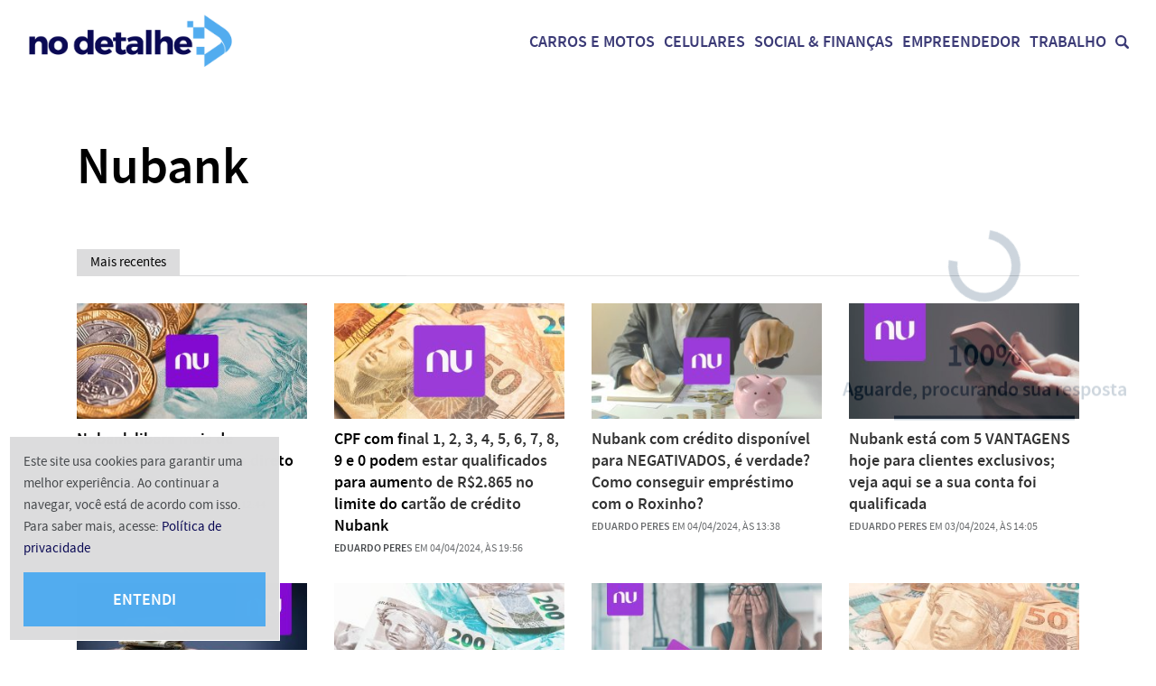

--- FILE ---
content_type: text/html; charset=UTF-8
request_url: https://nodetalhe.com.br/tag/nubank/
body_size: 43199
content:
<!DOCTYPE html>
<html lang="pt-BR">
	<head>
		<meta charset="UTF-8">
		<meta name="viewport" content="width=device-width">
		<meta name='robots' content='index, follow, max-image-preview:large, max-snippet:-1, max-video-preview:-1' />
		<link rel="preload" href="https://nodetalhe.com.br/wp-content/themes/wgc2/assets/fonts/sourcesanspro-semibold-webfont.woff2" as="font" type="font/woff2" crossorigin>
		<link rel="preload" href="https://nodetalhe.com.br/wp-content/themes/wgc2/assets/fonts/sourcesanspro-semibold-webfont.woff" as="font" type="font/woff" crossorigin>
		<link rel="preload" href="https://nodetalhe.com.br/wp-content/themes/wgc2/assets/fonts/sourcesanspro-regular-webfont.woff2" as="font" type="font/woff2" crossorigin>
		<link rel="preload" href="https://nodetalhe.com.br/wp-content/themes/wgc2/assets/fonts/sourcesanspro-regular-webfont.woff" as="font" type="font/woff" crossorigin>
	
	<!-- This site is optimized with the Yoast SEO plugin v22.5 - https://yoast.com/wordpress/plugins/seo/ -->
	<title>Arquivos Nubank - NoDetalhe</title>
	<link rel="canonical" href="https://nodetalhe.com.br/tag/nubank/" />
	<link rel="next" href="https://nodetalhe.com.br/tag/nubank/page/2/" />
	<meta property="og:locale" content="pt_BR" />
	<meta property="og:type" content="article" />
	<meta property="og:title" content="Arquivos Nubank - NoDetalhe" />
	<meta property="og:url" content="https://nodetalhe.com.br/tag/nubank/" />
	<meta property="og:site_name" content="NoDetalhe" />
	<meta name="twitter:card" content="summary_large_image" />
	<!-- / Yoast SEO plugin. -->


<link rel='dns-prefetch' href='//www.gstatic.com' />
<style id='wp-img-auto-sizes-contain-inline-css' type='text/css'>
img:is([sizes=auto i],[sizes^="auto," i]){contain-intrinsic-size:3000px 1500px}
/*# sourceURL=wp-img-auto-sizes-contain-inline-css */
</style>
<style id='wp-block-library-inline-css' type='text/css'>
:root{--wp-block-synced-color:#7a00df;--wp-block-synced-color--rgb:122,0,223;--wp-bound-block-color:var(--wp-block-synced-color);--wp-editor-canvas-background:#ddd;--wp-admin-theme-color:#007cba;--wp-admin-theme-color--rgb:0,124,186;--wp-admin-theme-color-darker-10:#006ba1;--wp-admin-theme-color-darker-10--rgb:0,107,160.5;--wp-admin-theme-color-darker-20:#005a87;--wp-admin-theme-color-darker-20--rgb:0,90,135;--wp-admin-border-width-focus:2px}@media (min-resolution:192dpi){:root{--wp-admin-border-width-focus:1.5px}}.wp-element-button{cursor:pointer}:root .has-very-light-gray-background-color{background-color:#eee}:root .has-very-dark-gray-background-color{background-color:#313131}:root .has-very-light-gray-color{color:#eee}:root .has-very-dark-gray-color{color:#313131}:root .has-vivid-green-cyan-to-vivid-cyan-blue-gradient-background{background:linear-gradient(135deg,#00d084,#0693e3)}:root .has-purple-crush-gradient-background{background:linear-gradient(135deg,#34e2e4,#4721fb 50%,#ab1dfe)}:root .has-hazy-dawn-gradient-background{background:linear-gradient(135deg,#faaca8,#dad0ec)}:root .has-subdued-olive-gradient-background{background:linear-gradient(135deg,#fafae1,#67a671)}:root .has-atomic-cream-gradient-background{background:linear-gradient(135deg,#fdd79a,#004a59)}:root .has-nightshade-gradient-background{background:linear-gradient(135deg,#330968,#31cdcf)}:root .has-midnight-gradient-background{background:linear-gradient(135deg,#020381,#2874fc)}:root{--wp--preset--font-size--normal:16px;--wp--preset--font-size--huge:42px}.has-regular-font-size{font-size:1em}.has-larger-font-size{font-size:2.625em}.has-normal-font-size{font-size:var(--wp--preset--font-size--normal)}.has-huge-font-size{font-size:var(--wp--preset--font-size--huge)}.has-text-align-center{text-align:center}.has-text-align-left{text-align:left}.has-text-align-right{text-align:right}.has-fit-text{white-space:nowrap!important}#end-resizable-editor-section{display:none}.aligncenter{clear:both}.items-justified-left{justify-content:flex-start}.items-justified-center{justify-content:center}.items-justified-right{justify-content:flex-end}.items-justified-space-between{justify-content:space-between}.screen-reader-text{border:0;clip-path:inset(50%);height:1px;margin:-1px;overflow:hidden;padding:0;position:absolute;width:1px;word-wrap:normal!important}.screen-reader-text:focus{background-color:#ddd;clip-path:none;color:#444;display:block;font-size:1em;height:auto;left:5px;line-height:normal;padding:15px 23px 14px;text-decoration:none;top:5px;width:auto;z-index:100000}html :where(.has-border-color){border-style:solid}html :where([style*=border-top-color]){border-top-style:solid}html :where([style*=border-right-color]){border-right-style:solid}html :where([style*=border-bottom-color]){border-bottom-style:solid}html :where([style*=border-left-color]){border-left-style:solid}html :where([style*=border-width]){border-style:solid}html :where([style*=border-top-width]){border-top-style:solid}html :where([style*=border-right-width]){border-right-style:solid}html :where([style*=border-bottom-width]){border-bottom-style:solid}html :where([style*=border-left-width]){border-left-style:solid}html :where(img[class*=wp-image-]){height:auto;max-width:100%}:where(figure){margin:0 0 1em}html :where(.is-position-sticky){--wp-admin--admin-bar--position-offset:var(--wp-admin--admin-bar--height,0px)}@media screen and (max-width:600px){html :where(.is-position-sticky){--wp-admin--admin-bar--position-offset:0px}}

/*# sourceURL=wp-block-library-inline-css */
</style><style id='global-styles-inline-css' type='text/css'>
:root{--wp--preset--aspect-ratio--square: 1;--wp--preset--aspect-ratio--4-3: 4/3;--wp--preset--aspect-ratio--3-4: 3/4;--wp--preset--aspect-ratio--3-2: 3/2;--wp--preset--aspect-ratio--2-3: 2/3;--wp--preset--aspect-ratio--16-9: 16/9;--wp--preset--aspect-ratio--9-16: 9/16;--wp--preset--color--black: #000000;--wp--preset--color--cyan-bluish-gray: #abb8c3;--wp--preset--color--white: #ffffff;--wp--preset--color--pale-pink: #f78da7;--wp--preset--color--vivid-red: #cf2e2e;--wp--preset--color--luminous-vivid-orange: #ff6900;--wp--preset--color--luminous-vivid-amber: #fcb900;--wp--preset--color--light-green-cyan: #7bdcb5;--wp--preset--color--vivid-green-cyan: #00d084;--wp--preset--color--pale-cyan-blue: #8ed1fc;--wp--preset--color--vivid-cyan-blue: #0693e3;--wp--preset--color--vivid-purple: #9b51e0;--wp--preset--gradient--vivid-cyan-blue-to-vivid-purple: linear-gradient(135deg,rgb(6,147,227) 0%,rgb(155,81,224) 100%);--wp--preset--gradient--light-green-cyan-to-vivid-green-cyan: linear-gradient(135deg,rgb(122,220,180) 0%,rgb(0,208,130) 100%);--wp--preset--gradient--luminous-vivid-amber-to-luminous-vivid-orange: linear-gradient(135deg,rgb(252,185,0) 0%,rgb(255,105,0) 100%);--wp--preset--gradient--luminous-vivid-orange-to-vivid-red: linear-gradient(135deg,rgb(255,105,0) 0%,rgb(207,46,46) 100%);--wp--preset--gradient--very-light-gray-to-cyan-bluish-gray: linear-gradient(135deg,rgb(238,238,238) 0%,rgb(169,184,195) 100%);--wp--preset--gradient--cool-to-warm-spectrum: linear-gradient(135deg,rgb(74,234,220) 0%,rgb(151,120,209) 20%,rgb(207,42,186) 40%,rgb(238,44,130) 60%,rgb(251,105,98) 80%,rgb(254,248,76) 100%);--wp--preset--gradient--blush-light-purple: linear-gradient(135deg,rgb(255,206,236) 0%,rgb(152,150,240) 100%);--wp--preset--gradient--blush-bordeaux: linear-gradient(135deg,rgb(254,205,165) 0%,rgb(254,45,45) 50%,rgb(107,0,62) 100%);--wp--preset--gradient--luminous-dusk: linear-gradient(135deg,rgb(255,203,112) 0%,rgb(199,81,192) 50%,rgb(65,88,208) 100%);--wp--preset--gradient--pale-ocean: linear-gradient(135deg,rgb(255,245,203) 0%,rgb(182,227,212) 50%,rgb(51,167,181) 100%);--wp--preset--gradient--electric-grass: linear-gradient(135deg,rgb(202,248,128) 0%,rgb(113,206,126) 100%);--wp--preset--gradient--midnight: linear-gradient(135deg,rgb(2,3,129) 0%,rgb(40,116,252) 100%);--wp--preset--spacing--20: 0.44rem;--wp--preset--spacing--30: 0.67rem;--wp--preset--spacing--40: 1rem;--wp--preset--spacing--50: 1.5rem;--wp--preset--spacing--60: 2.25rem;--wp--preset--spacing--70: 3.38rem;--wp--preset--spacing--80: 5.06rem;--wp--preset--shadow--natural: 6px 6px 9px rgba(0, 0, 0, 0.2);--wp--preset--shadow--deep: 12px 12px 50px rgba(0, 0, 0, 0.4);--wp--preset--shadow--sharp: 6px 6px 0px rgba(0, 0, 0, 0.2);--wp--preset--shadow--outlined: 6px 6px 0px -3px rgb(255, 255, 255), 6px 6px rgb(0, 0, 0);--wp--preset--shadow--crisp: 6px 6px 0px rgb(0, 0, 0);}:where(.is-layout-flex){gap: 0.5em;}:where(.is-layout-grid){gap: 0.5em;}body .is-layout-flex{display: flex;}.is-layout-flex{flex-wrap: wrap;align-items: center;}.is-layout-flex > :is(*, div){margin: 0;}body .is-layout-grid{display: grid;}.is-layout-grid > :is(*, div){margin: 0;}:where(.wp-block-columns.is-layout-flex){gap: 2em;}:where(.wp-block-columns.is-layout-grid){gap: 2em;}:where(.wp-block-post-template.is-layout-flex){gap: 1.25em;}:where(.wp-block-post-template.is-layout-grid){gap: 1.25em;}.has-black-color{color: var(--wp--preset--color--black) !important;}.has-cyan-bluish-gray-color{color: var(--wp--preset--color--cyan-bluish-gray) !important;}.has-white-color{color: var(--wp--preset--color--white) !important;}.has-pale-pink-color{color: var(--wp--preset--color--pale-pink) !important;}.has-vivid-red-color{color: var(--wp--preset--color--vivid-red) !important;}.has-luminous-vivid-orange-color{color: var(--wp--preset--color--luminous-vivid-orange) !important;}.has-luminous-vivid-amber-color{color: var(--wp--preset--color--luminous-vivid-amber) !important;}.has-light-green-cyan-color{color: var(--wp--preset--color--light-green-cyan) !important;}.has-vivid-green-cyan-color{color: var(--wp--preset--color--vivid-green-cyan) !important;}.has-pale-cyan-blue-color{color: var(--wp--preset--color--pale-cyan-blue) !important;}.has-vivid-cyan-blue-color{color: var(--wp--preset--color--vivid-cyan-blue) !important;}.has-vivid-purple-color{color: var(--wp--preset--color--vivid-purple) !important;}.has-black-background-color{background-color: var(--wp--preset--color--black) !important;}.has-cyan-bluish-gray-background-color{background-color: var(--wp--preset--color--cyan-bluish-gray) !important;}.has-white-background-color{background-color: var(--wp--preset--color--white) !important;}.has-pale-pink-background-color{background-color: var(--wp--preset--color--pale-pink) !important;}.has-vivid-red-background-color{background-color: var(--wp--preset--color--vivid-red) !important;}.has-luminous-vivid-orange-background-color{background-color: var(--wp--preset--color--luminous-vivid-orange) !important;}.has-luminous-vivid-amber-background-color{background-color: var(--wp--preset--color--luminous-vivid-amber) !important;}.has-light-green-cyan-background-color{background-color: var(--wp--preset--color--light-green-cyan) !important;}.has-vivid-green-cyan-background-color{background-color: var(--wp--preset--color--vivid-green-cyan) !important;}.has-pale-cyan-blue-background-color{background-color: var(--wp--preset--color--pale-cyan-blue) !important;}.has-vivid-cyan-blue-background-color{background-color: var(--wp--preset--color--vivid-cyan-blue) !important;}.has-vivid-purple-background-color{background-color: var(--wp--preset--color--vivid-purple) !important;}.has-black-border-color{border-color: var(--wp--preset--color--black) !important;}.has-cyan-bluish-gray-border-color{border-color: var(--wp--preset--color--cyan-bluish-gray) !important;}.has-white-border-color{border-color: var(--wp--preset--color--white) !important;}.has-pale-pink-border-color{border-color: var(--wp--preset--color--pale-pink) !important;}.has-vivid-red-border-color{border-color: var(--wp--preset--color--vivid-red) !important;}.has-luminous-vivid-orange-border-color{border-color: var(--wp--preset--color--luminous-vivid-orange) !important;}.has-luminous-vivid-amber-border-color{border-color: var(--wp--preset--color--luminous-vivid-amber) !important;}.has-light-green-cyan-border-color{border-color: var(--wp--preset--color--light-green-cyan) !important;}.has-vivid-green-cyan-border-color{border-color: var(--wp--preset--color--vivid-green-cyan) !important;}.has-pale-cyan-blue-border-color{border-color: var(--wp--preset--color--pale-cyan-blue) !important;}.has-vivid-cyan-blue-border-color{border-color: var(--wp--preset--color--vivid-cyan-blue) !important;}.has-vivid-purple-border-color{border-color: var(--wp--preset--color--vivid-purple) !important;}.has-vivid-cyan-blue-to-vivid-purple-gradient-background{background: var(--wp--preset--gradient--vivid-cyan-blue-to-vivid-purple) !important;}.has-light-green-cyan-to-vivid-green-cyan-gradient-background{background: var(--wp--preset--gradient--light-green-cyan-to-vivid-green-cyan) !important;}.has-luminous-vivid-amber-to-luminous-vivid-orange-gradient-background{background: var(--wp--preset--gradient--luminous-vivid-amber-to-luminous-vivid-orange) !important;}.has-luminous-vivid-orange-to-vivid-red-gradient-background{background: var(--wp--preset--gradient--luminous-vivid-orange-to-vivid-red) !important;}.has-very-light-gray-to-cyan-bluish-gray-gradient-background{background: var(--wp--preset--gradient--very-light-gray-to-cyan-bluish-gray) !important;}.has-cool-to-warm-spectrum-gradient-background{background: var(--wp--preset--gradient--cool-to-warm-spectrum) !important;}.has-blush-light-purple-gradient-background{background: var(--wp--preset--gradient--blush-light-purple) !important;}.has-blush-bordeaux-gradient-background{background: var(--wp--preset--gradient--blush-bordeaux) !important;}.has-luminous-dusk-gradient-background{background: var(--wp--preset--gradient--luminous-dusk) !important;}.has-pale-ocean-gradient-background{background: var(--wp--preset--gradient--pale-ocean) !important;}.has-electric-grass-gradient-background{background: var(--wp--preset--gradient--electric-grass) !important;}.has-midnight-gradient-background{background: var(--wp--preset--gradient--midnight) !important;}
/*# sourceURL=global-styles-inline-css */
</style>

<style id='classic-theme-styles-inline-css' type='text/css'>
/*! This file is auto-generated */
.wp-block-button__link{color:#fff;background-color:#32373c;border-radius:9999px;box-shadow:none;text-decoration:none;padding:calc(.667em + 2px) calc(1.333em + 2px);font-size:1.125em}.wp-block-file__button{background:#32373c;color:#fff;text-decoration:none}
/*# sourceURL=/wp-includes/css/classic-themes.min.css */
</style>
<link rel='stylesheet' id='preloader-plus-css' href='https://nodetalhe.com.br/wp-content/plugins/preloader-plus/assets/css/preloader-plus.min.css' type='text/css' media='all' />
<style id='preloader-plus-inline-css' type='text/css'>
.preloader-plus {background-color: #ffffff; }body.complete > *:not(.preloader-plus),.preloader-plus {transition-duration: 1000ms,1000ms,0s; }.preloader-plus * {color: #073158; }.preloader-plus.complete {opacity: 0.2; transform: translateX(450px) scale(1); transition-delay: 0s,0s,1000ms; }.preloader-plus .preloader-site-title {font-weight: bold; font-size: 50px; text-transform: none; }.preloader-plus #preloader-counter {font-weight: bold; font-size: 36px; }.preloader-plus .preloader-plus-custom-content {font-weight: bold; font-size: 22px; text-transform: none; }.preloader-plus-default-icons {width: 80px; height: 80px; }.preloader-plus .preloader-custom-img {animation: preloader-none 1500ms linear infinite; width: 250px; }.preloader-plus .prog-bar {height: 5px; background-color: #073158; }.preloader-plus .prog-bar-bg {height: 5px; background-color: #919191; }.preloader-plus .prog-bar-wrapper {middle: 0; padding-middle: 0; width: 200px; }
/*# sourceURL=preloader-plus-inline-css */
</style>
<link rel='stylesheet' id='ppress-frontend-css' href='https://nodetalhe.com.br/wp-content/plugins/wp-user-avatar/assets/css/frontend.min.css' type='text/css' media='all' />
<link rel='stylesheet' id='ppress-flatpickr-css' href='https://nodetalhe.com.br/wp-content/plugins/wp-user-avatar/assets/flatpickr/flatpickr.min.css' type='text/css' media='all' />
<link rel='stylesheet' id='ppress-select2-css' href='https://nodetalhe.com.br/wp-content/plugins/wp-user-avatar/assets/select2/select2.min.css' type='text/css' media='all' />
<link rel='stylesheet' id='lt_style-css' href='https://nodetalhe.com.br/wp-content/themes/wgc2/assets/styles/style.css' type='text/css' media='all' />
<link rel="https://api.w.org/" href="https://nodetalhe.com.br/wp-json/" /><link rel="alternate" title="JSON" type="application/json" href="https://nodetalhe.com.br/wp-json/wp/v2/tags/37" /><script type="text/javascript">var AI_WEB_PUSH_PID = "T1BLdkpjeExxRktLSjZQcHhnU3ZUQT09OjokBVmWC1CVI0Es41KwWaSy";</script><!-- Meta Pixel Code -->
<script>
!function(f,b,e,v,n,t,s)
{if(f.fbq)return;n=f.fbq=function(){n.callMethod?
n.callMethod.apply(n,arguments):n.queue.push(arguments)};
if(!f._fbq)f._fbq=n;n.push=n;n.loaded=!0;n.version='2.0';
n.queue=[];t=b.createElement(e);t.async=!0;
t.src=v;s=b.getElementsByTagName(e)[0];
s.parentNode.insertBefore(t,s)}(window, document,'script',
'https://connect.facebook.net/en_US/fbevents.js');
fbq('init', '323904207374066');
fbq('track', 'PageView');
</script>
<!-- End Meta Pixel Code -->
<style type="text/css" id="lt-custom-css">
		/* GLOBAL */
		:focus {outline-color: #0a0954;}
		
		body {
			background-color: #FFFFFF;
			color: #46494C;
		}
	
		a {color: #0a0954;}
		a:hover {color: #52acef;}

		ol li::before,
		ul li::before {color: #000000;}

		blockquote::before {color: #52acef;}

		hr {background-color: #DCDCDD;}

		th,
		td,
		caption {background-color: #DCDCDD;}

		code,
		samp {background: #DCDCDD;}
		
		/* FORMS */

		input,
		select,
		optgroup,
		textarea {color: #46494C;}

		input,
		select,
		textarea {
			border-color: #DCDCDD;
		}

		.forms-content,
		.content .jetpack_subscription_widget {
			background-color: #DCDCDD;
			border-color: #DCDCDD;
		}

		/* PATTERNS */

		.banner--full {border-color: #DCDCDD;}

		.button,
		.wp-block-button__link,
		#subscribe-submit button {background-color: #52acef;}
		.button:hover,
		.wp-block-button__link:hover,
		#subscribe-submit button:hover {background-color: #0a0954;}

		.title--section,
		.share__title {
			border-color: #DCDCDD;
			color: #000000;
		}
		h1,
		h2,
		h3,
		h4,
		h5,
		h6 {color: #000000;}
		.title a {color: #000000;}
		.title a:hover {color: #52acef;}
		.title--section__item {background-color: #DCDCDD;}
		.title--section a.title--section__item,
		.title--section.title--section--marker a.title--section__item:hover {
			background-color: #0a0954;
			color: #FFF;
		}
		.title--section a.title--section__item:hover,
		.title--section.title--section--marker a.title--section__item {
			background-color: #52acef;
			color: #FFF;
		}
		.title--section--breadcrumbs a {color: #0a0954;}
		.title--section--breadcrumbs a::before {color: #000000;}

		.share {border-color: #DCDCDD;}
		.share::before,
		.share::after {background-color: #DCDCDD;}

		.byline {color: #46494C;}
		
		/* HEADER */
		.header__navigation path {
			fill: #0a0954;
		}
		.header .main-menu a:hover {
			color: #52acef !important;
		}
		.header {background-color: #ffffff;}

		.header a {color: #0a0954;}

		.header__search__submit .icon path {fill: #52acef;}
		.header__search__close .icon path {fill: #0a0954;}
		
		/* MAIN MENU */
	
		@media (max-width: 1024px) {
			.main-menu__button::after {border-bottom-color: #52acef;}
			
			.main-menu .menu-item {background: #52acef;}
		}
	
		@media (min-width: 1025px) {
			.main-menu .sub-menu {background-color: #52acef;}
			.main-menu .sub-menu::after {border-bottom-color: #52acef;}
			.main-menu__list > .menu-item.menu-item-has-children > a::after {border-bottom-color: #52acef;}
		}

		.main-menu__list > .menu-item.menu-item-has-children > .menu-item__expand::after {border-top-color: #FFF;}
		.main-menu__list > .menu-item.menu-item-has-children.menu-item--active > .menu-item__expand::after {border-bottom-color: #FFF;}

		/* STRUCTURE */

		.featured {border-color: #DCDCDD;}

		.references__item {
			background-color: #DCDCDD;
			color: #000000;
		}

		.loop a,
		.slider a {color: #000000;}

		.loop a:hover,
		.slider a:hover {color: #52acef;}

		.loop__item,
		.slider {border-color: #DCDCDD;}

		.owl-dot {background: #52acef;}
		.owl-dot:hover,
		.owl-dot.active {background: #0a0954;}

		.bio__name,
		.questions__item__number {color: #000000;}

		.pagination > *:not(a) {
			background-color: #FFF;
			color: #46494C;
		}
		.pagination a {background-color: #52acef;}
		.pagination a:hover {background-color: #0a0954;}

		.comments__list__item,
		.comments__list .comment-respond {border-color: #DCDCDD;}
		.comments__list__item__byline {color: #000000;}
		.comment-reply-link,
		.comment-reply-title a {color: #52acef;}
		.comment-reply-link:hover,
		.comment-reply-title a:hover {color: #0a0954;}

		.comments-form__fields .subscribe-label {color: #46494C;}

		/* CONTENT */

		.content a {color: #0a0954}
		.content a:hover {color: #52acef}

		.wp-block-pullquote {
			border-color: #DCDCDD;
			color: #46494C;
		}

		.wp-caption-text,
		.wp-block-embed figcaption,
		.wp-block-image figcaption {color: #46494C;}

		p.wp-block-cover-text {color: #FFF;}

		.wp-block-lt-checklist__list,
		.wp-block-lt-checklist__list li {border-color: #DCDCDD;}

		/* SIDEBAR */

		.sidebar {border-top-color: #DCDCDD;}

		.sidebar__widget li {border-color: #DCDCDD;}
		.sidebar__widget li a {color: #000000;}
		.sidebar__widget li a:hover {color: #52acef;}

		/* FOOTER */
	
		.footer__widgets {background-color: #DCDCDD;}
		.footer__widget li a {color: #000000;}
		.footer__widget li a:hover {color: #52acef;}
		
		.footer__credits {background-color: #52acef;}

		.cookies {background-color: #DCDCDD;}
	</style>

<!-- Schema & Structured Data For WP v1.30 - -->
<script type="application/ld+json" class="saswp-schema-markup-output">
[{"@context":"https://schema.org/","@type":"CollectionPage","@id":"https://nodetalhe.com.br/tag/nubank/#CollectionPage","headline":"Nubank Category","description":"","url":"https://nodetalhe.com.br/tag/nubank/","hasPart":[{"@type":"NewsArticle","headline":"Nubank libera mais de R$3.189,68 para clientes direto no aplicativo","url":"https://nodetalhe.com.br/nubank-libera-dinheiro-para-clientes-direto-no-aplicativo/","datePublished":"2024-04-05T12:44:19-03:00","dateModified":"2024-04-09T18:39:26-03:00","mainEntityOfPage":"https://nodetalhe.com.br/nubank-libera-dinheiro-para-clientes-direto-no-aplicativo/","author":{"@type":"Person","name":"Eduardo Peres","description":"Redator da WebGo Content desde janeiro de 2022. Tenho interesse por assuntos como história, política, filmes, séries (preferencialmente de ação, aventura e ficção científica), além da literatura e pela tecnologia, principalmente por videogames.","url":"https://nodetalhe.com.br/author/eduardo/","sameAs":[],"image":{"@type":"ImageObject","url":"https://nodetalhe.com.br/wp-content/uploads/2023/12/Eduardo-96x96.jpeg","height":96,"width":96}},"publisher":{"@type":"Organization","name":"Nod - NoDetalhe","url":"https://nodetalhe.com.br/","logo":{"@type":"ImageObject","url":"https://nodetalhe.com.br/wp-content/uploads/2022/09/NO-DETALHE.png","width":"600","height":"60"}},"image":[{"@type":"ImageObject","@id":"https://nodetalhe.com.br/nubank-libera-dinheiro-para-clientes-direto-no-aplicativo/#primaryimage","url":"https://nodetalhe.com.br/wp-content/uploads/2024/04/nubank-libera-dinheiro-para-clientes-direto-no-aplicativo.jpg","width":"1200","height":"800","caption":"nubank libera dinheiro para clientes direto no aplicativo"},{"@type":"ImageObject","url":"https://nodetalhe.com.br/wp-content/uploads/2024/04/nubank-libera-dinheiro-para-clientes-direto-no-aplicativo-1200x900.jpg","width":"1200","height":"900","caption":"nubank libera dinheiro para clientes direto no aplicativo"},{"@type":"ImageObject","url":"https://nodetalhe.com.br/wp-content/uploads/2024/04/nubank-libera-dinheiro-para-clientes-direto-no-aplicativo-1200x675.jpg","width":"1200","height":"675","caption":"nubank libera dinheiro para clientes direto no aplicativo"},{"@type":"ImageObject","url":"https://nodetalhe.com.br/wp-content/uploads/2024/04/nubank-libera-dinheiro-para-clientes-direto-no-aplicativo.jpg","width":1200,"height":800,"caption":"Nubank libera mais de R$3.189,68 para clientes direto no aplicativo"}]},{"@type":"NewsArticle","headline":"CPF com final 1, 2, 3, 4, 5, 6, 7, 8, 9 e 0 podem estar qualificados para aumento de R$2.865 no limite do  ...","url":"https://nodetalhe.com.br/cpfs-qualificados-aumento-limite-cartao-credito-nubank/","datePublished":"2024-04-04T19:56:13-03:00","dateModified":"2024-04-09T16:53:25-03:00","mainEntityOfPage":"https://nodetalhe.com.br/cpfs-qualificados-aumento-limite-cartao-credito-nubank/","author":{"@type":"Person","name":"Eduardo Peres","description":"Redator da WebGo Content desde janeiro de 2022. Tenho interesse por assuntos como história, política, filmes, séries (preferencialmente de ação, aventura e ficção científica), além da literatura e pela tecnologia, principalmente por videogames.","url":"https://nodetalhe.com.br/author/eduardo/","sameAs":[],"image":{"@type":"ImageObject","url":"https://nodetalhe.com.br/wp-content/uploads/2023/12/Eduardo-96x96.jpeg","height":96,"width":96}},"publisher":{"@type":"Organization","name":"Nod - NoDetalhe","url":"https://nodetalhe.com.br/","logo":{"@type":"ImageObject","url":"https://nodetalhe.com.br/wp-content/uploads/2022/09/NO-DETALHE.png","width":"600","height":"60"}},"image":[{"@type":"ImageObject","@id":"https://nodetalhe.com.br/cpfs-qualificados-aumento-limite-cartao-credito-nubank/#primaryimage","url":"https://nodetalhe.com.br/wp-content/uploads/2024/04/cpfs-qualificados-aumento-limite-cartao-credito-nubank.jpg","width":"1200","height":"800","caption":"Aumentar Limite Cartão Nubank"},{"@type":"ImageObject","url":"https://nodetalhe.com.br/wp-content/uploads/2024/04/cpfs-qualificados-aumento-limite-cartao-credito-nubank-1200x900.jpg","width":"1200","height":"900","caption":"Aumentar Limite Cartão Nubank"},{"@type":"ImageObject","url":"https://nodetalhe.com.br/wp-content/uploads/2024/04/cpfs-qualificados-aumento-limite-cartao-credito-nubank-1200x675.jpg","width":"1200","height":"675","caption":"Aumentar Limite Cartão Nubank"},{"@type":"ImageObject","url":"https://nodetalhe.com.br/wp-content/uploads/2024/04/cpfs-qualificados-aumento-limite-cartao-credito-nubank.jpg","width":1200,"height":800,"caption":"CPF com final 1, 2, 3, 4, 5, 6, 7, 8, 9 e 0 podem estar qualificados para aumento de R$2.865 no limite do cartão de crédito Nubank"}]},{"@type":"NewsArticle","headline":"Nubank com crédito disponível para NEGATIVADOS, é verdade? Como conseguir empréstimo com o Roxinho?","url":"https://nodetalhe.com.br/nubank-com-credito-disponivel-para-negativados/","datePublished":"2024-04-04T13:38:28-03:00","dateModified":"2024-04-06T18:06:18-03:00","mainEntityOfPage":"https://nodetalhe.com.br/nubank-com-credito-disponivel-para-negativados/","author":{"@type":"Person","name":"Eduardo Peres","description":"Redator da WebGo Content desde janeiro de 2022. Tenho interesse por assuntos como história, política, filmes, séries (preferencialmente de ação, aventura e ficção científica), além da literatura e pela tecnologia, principalmente por videogames.","url":"https://nodetalhe.com.br/author/eduardo/","sameAs":[],"image":{"@type":"ImageObject","url":"https://nodetalhe.com.br/wp-content/uploads/2023/12/Eduardo-96x96.jpeg","height":96,"width":96}},"publisher":{"@type":"Organization","name":"Nod - NoDetalhe","url":"https://nodetalhe.com.br/","logo":{"@type":"ImageObject","url":"https://nodetalhe.com.br/wp-content/uploads/2022/09/NO-DETALHE.png","width":"600","height":"60"}},"image":[{"@type":"ImageObject","@id":"https://nodetalhe.com.br/nubank-com-credito-disponivel-para-negativados/#primaryimage","url":"https://nodetalhe.com.br/wp-content/uploads/2024/04/nubank-com-credito-disponivel-para-negativados.jpg","width":"1200","height":"800","caption":"NUbank Crédito para Negativados"},{"@type":"ImageObject","url":"https://nodetalhe.com.br/wp-content/uploads/2024/04/nubank-com-credito-disponivel-para-negativados-1200x900.jpg","width":"1200","height":"900","caption":"NUbank Crédito para Negativados"},{"@type":"ImageObject","url":"https://nodetalhe.com.br/wp-content/uploads/2024/04/nubank-com-credito-disponivel-para-negativados-1200x675.jpg","width":"1200","height":"675","caption":"NUbank Crédito para Negativados"},{"@type":"ImageObject","url":"https://nodetalhe.com.br/wp-content/uploads/2024/04/nubank-com-credito-disponivel-para-negativados.jpg","width":1200,"height":800,"caption":"Nubank com crédito disponível para NEGATIVADOS, é verdade? Como conseguir empréstimo com o Roxinho?"}]},{"@type":"NewsArticle","headline":"Nubank está com 5 VANTAGENS hoje para clientes exclusivos; veja aqui se a sua conta foi qualificada","url":"https://nodetalhe.com.br/nubank-esta-com-5-vantagens-para-clientes-exclusivos/","datePublished":"2024-04-03T14:05:26-03:00","dateModified":"2024-04-03T15:52:20-03:00","mainEntityOfPage":"https://nodetalhe.com.br/nubank-esta-com-5-vantagens-para-clientes-exclusivos/","author":{"@type":"Person","name":"Eduardo Peres","description":"Redator da WebGo Content desde janeiro de 2022. Tenho interesse por assuntos como história, política, filmes, séries (preferencialmente de ação, aventura e ficção científica), além da literatura e pela tecnologia, principalmente por videogames.","url":"https://nodetalhe.com.br/author/eduardo/","sameAs":[],"image":{"@type":"ImageObject","url":"https://nodetalhe.com.br/wp-content/uploads/2023/12/Eduardo-96x96.jpeg","height":96,"width":96}},"publisher":{"@type":"Organization","name":"Nod - NoDetalhe","url":"https://nodetalhe.com.br/","logo":{"@type":"ImageObject","url":"https://nodetalhe.com.br/wp-content/uploads/2022/09/NO-DETALHE.png","width":"600","height":"60"}},"image":[{"@type":"ImageObject","@id":"https://nodetalhe.com.br/nubank-esta-com-5-vantagens-para-clientes-exclusivos/#primaryimage","url":"https://nodetalhe.com.br/wp-content/uploads/2024/04/nubank-esta-com-5-vantagens-para-clientes-exclusivos.jpg","width":"1200","height":"800","caption":"Nubank e 5 Vantagens"},{"@type":"ImageObject","url":"https://nodetalhe.com.br/wp-content/uploads/2024/04/nubank-esta-com-5-vantagens-para-clientes-exclusivos-1200x900.jpg","width":"1200","height":"900","caption":"Nubank e 5 Vantagens"},{"@type":"ImageObject","url":"https://nodetalhe.com.br/wp-content/uploads/2024/04/nubank-esta-com-5-vantagens-para-clientes-exclusivos-1200x675.jpg","width":"1200","height":"675","caption":"Nubank e 5 Vantagens"},{"@type":"ImageObject","url":"https://nodetalhe.com.br/wp-content/uploads/2024/04/nubank-esta-com-5-vantagens-para-clientes-exclusivos.jpg","width":1200,"height":800,"caption":"Nubank está com 5 VANTAGENS hoje para clientes exclusivos; veja aqui se a sua conta foi qualificada"}]},{"@type":"NewsArticle","headline":"Nubank Libera Empréstimo com primeira parcela para daqui 2 MESES para quem fizer ISTO","url":"https://nodetalhe.com.br/nubank-libera-emprestimo-com-primeira-parcela-para-2-meses/","datePublished":"2024-04-03T12:53:34-03:00","dateModified":"2024-04-03T16:42:36-03:00","mainEntityOfPage":"https://nodetalhe.com.br/nubank-libera-emprestimo-com-primeira-parcela-para-2-meses/","author":{"@type":"Person","name":"Eduardo Peres","description":"Redator da WebGo Content desde janeiro de 2022. Tenho interesse por assuntos como história, política, filmes, séries (preferencialmente de ação, aventura e ficção científica), além da literatura e pela tecnologia, principalmente por videogames.","url":"https://nodetalhe.com.br/author/eduardo/","sameAs":[],"image":{"@type":"ImageObject","url":"https://nodetalhe.com.br/wp-content/uploads/2023/12/Eduardo-96x96.jpeg","height":96,"width":96}},"publisher":{"@type":"Organization","name":"Nod - NoDetalhe","url":"https://nodetalhe.com.br/","logo":{"@type":"ImageObject","url":"https://nodetalhe.com.br/wp-content/uploads/2022/09/NO-DETALHE.png","width":"600","height":"60"}},"image":[{"@type":"ImageObject","@id":"https://nodetalhe.com.br/nubank-libera-emprestimo-com-primeira-parcela-para-2-meses/#primaryimage","url":"https://nodetalhe.com.br/wp-content/uploads/2024/04/nubank-libera-emprestimo-com-primeira-parcela-para-2-meses.jpg","width":"1200","height":"800"},{"@type":"ImageObject","url":"https://nodetalhe.com.br/wp-content/uploads/2024/04/nubank-libera-emprestimo-com-primeira-parcela-para-2-meses-1200x900.jpg","width":"1200","height":"900"},{"@type":"ImageObject","url":"https://nodetalhe.com.br/wp-content/uploads/2024/04/nubank-libera-emprestimo-com-primeira-parcela-para-2-meses-1200x675.jpg","width":"1200","height":"675"},{"@type":"ImageObject","url":"https://nodetalhe.com.br/wp-content/uploads/2024/04/nubank-libera-emprestimo-com-primeira-parcela-para-2-meses.jpg","width":1200,"height":800,"caption":"Nubank Libera Empréstimo com primeira parcela para daqui 2 MESES para quem fizer ISTO"}]},{"@type":"NewsArticle","headline":"Nubank está liberando dinheiro NA HORA com Empréstimo Pessoal exclusivo para este grupo de pessoas","url":"https://nodetalhe.com.br/nubank-esta-liberando-dinheiro-na-hora-com-emprestimo-pessoal/","datePublished":"2024-04-02T18:58:20-03:00","dateModified":"2024-04-03T14:40:49-03:00","mainEntityOfPage":"https://nodetalhe.com.br/nubank-esta-liberando-dinheiro-na-hora-com-emprestimo-pessoal/","author":{"@type":"Person","name":"Eduardo Peres","description":"Redator da WebGo Content desde janeiro de 2022. Tenho interesse por assuntos como história, política, filmes, séries (preferencialmente de ação, aventura e ficção científica), além da literatura e pela tecnologia, principalmente por videogames.","url":"https://nodetalhe.com.br/author/eduardo/","sameAs":[],"image":{"@type":"ImageObject","url":"https://nodetalhe.com.br/wp-content/uploads/2023/12/Eduardo-96x96.jpeg","height":96,"width":96}},"publisher":{"@type":"Organization","name":"Nod - NoDetalhe","url":"https://nodetalhe.com.br/","logo":{"@type":"ImageObject","url":"https://nodetalhe.com.br/wp-content/uploads/2022/09/NO-DETALHE.png","width":"600","height":"60"}},"image":[{"@type":"ImageObject","@id":"https://nodetalhe.com.br/nubank-esta-liberando-dinheiro-na-hora-com-emprestimo-pessoal/#primaryimage","url":"https://nodetalhe.com.br/wp-content/uploads/2024/04/nubank-esta-liberando-dinheiro-na-hora-com-emprestimo-pessoal.jpg","width":"1200","height":"800","caption":"Nubank está liberando dinheiro NA HORA com Empréstimo Pessoal exclusivo para este grupo de pessoas"},{"@type":"ImageObject","url":"https://nodetalhe.com.br/wp-content/uploads/2024/04/nubank-esta-liberando-dinheiro-na-hora-com-emprestimo-pessoal-1200x900.jpg","width":"1200","height":"900","caption":"Nubank está liberando dinheiro NA HORA com Empréstimo Pessoal exclusivo para este grupo de pessoas"},{"@type":"ImageObject","url":"https://nodetalhe.com.br/wp-content/uploads/2024/04/nubank-esta-liberando-dinheiro-na-hora-com-emprestimo-pessoal-1200x675.jpg","width":"1200","height":"675","caption":"Nubank está liberando dinheiro NA HORA com Empréstimo Pessoal exclusivo para este grupo de pessoas"}]},{"@type":"NewsArticle","headline":"Nubank Cartão Cancelado tem assustado diversos clientes do Roxinho; veja como reativar o seu cartão","url":"https://nodetalhe.com.br/nubank-cartao-cancelado-tem-assustado-diversos-clientes/","datePublished":"2024-04-01T12:17:12-03:00","dateModified":"2024-04-03T15:15:57-03:00","mainEntityOfPage":"https://nodetalhe.com.br/nubank-cartao-cancelado-tem-assustado-diversos-clientes/","author":{"@type":"Person","name":"Eduardo Peres","description":"Redator da WebGo Content desde janeiro de 2022. Tenho interesse por assuntos como história, política, filmes, séries (preferencialmente de ação, aventura e ficção científica), além da literatura e pela tecnologia, principalmente por videogames.","url":"https://nodetalhe.com.br/author/eduardo/","sameAs":[],"image":{"@type":"ImageObject","url":"https://nodetalhe.com.br/wp-content/uploads/2023/12/Eduardo-96x96.jpeg","height":96,"width":96}},"publisher":{"@type":"Organization","name":"Nod - NoDetalhe","url":"https://nodetalhe.com.br/","logo":{"@type":"ImageObject","url":"https://nodetalhe.com.br/wp-content/uploads/2022/09/NO-DETALHE.png","width":"600","height":"60"}},"image":[{"@type":"ImageObject","@id":"https://nodetalhe.com.br/nubank-cartao-cancelado-tem-assustado-diversos-clientes/#primaryimage","url":"https://nodetalhe.com.br/wp-content/uploads/2024/04/nubank-cartao-cancelado-tem-assustado-diversos-clientes.jpg","width":"1200","height":"800"},{"@type":"ImageObject","url":"https://nodetalhe.com.br/wp-content/uploads/2024/04/nubank-cartao-cancelado-tem-assustado-diversos-clientes-1200x900.jpg","width":"1200","height":"900"},{"@type":"ImageObject","url":"https://nodetalhe.com.br/wp-content/uploads/2024/04/nubank-cartao-cancelado-tem-assustado-diversos-clientes-1200x675.jpg","width":"1200","height":"675"},{"@type":"ImageObject","url":"https://nodetalhe.com.br/wp-content/uploads/2024/04/nubank-cartao-cancelado-tem-assustado-diversos-clientes.jpg","width":1200,"height":800,"caption":"Nubank Cartão Cancelado tem assustado diversos clientes do Roxinho; veja como reativar o seu cartão"}]},{"@type":"NewsArticle","headline":"Taxa do Nubank faz cliente pagar quase R$500 ao solicitar R$1.000 de empréstimo em 2024","url":"https://nodetalhe.com.br/taxa-do-nubank-faz-cliente-pagar-quase-r500-ao-solicitar-r1-000-de-emprestimo-em-2024/","datePublished":"2024-03-14T18:07:40-03:00","dateModified":"2024-03-14T18:07:40-03:00","mainEntityOfPage":"https://nodetalhe.com.br/taxa-do-nubank-faz-cliente-pagar-quase-r500-ao-solicitar-r1-000-de-emprestimo-em-2024/","author":{"@type":"Person","name":"Eduardo Peres","description":"Redator da WebGo Content desde janeiro de 2022. Tenho interesse por assuntos como história, política, filmes, séries (preferencialmente de ação, aventura e ficção científica), além da literatura e pela tecnologia, principalmente por videogames.","url":"https://nodetalhe.com.br/author/eduardo/","sameAs":[],"image":{"@type":"ImageObject","url":"https://nodetalhe.com.br/wp-content/uploads/2023/12/Eduardo-96x96.jpeg","height":96,"width":96}},"publisher":{"@type":"Organization","name":"Nod - NoDetalhe","url":"https://nodetalhe.com.br/","logo":{"@type":"ImageObject","url":"https://nodetalhe.com.br/wp-content/uploads/2022/09/NO-DETALHE.png","width":"600","height":"60"}},"image":[{"@type":"ImageObject","@id":"https://nodetalhe.com.br/taxa-do-nubank-faz-cliente-pagar-quase-r500-ao-solicitar-r1-000-de-emprestimo-em-2024/#primaryimage","url":"https://nodetalhe.com.br/wp-content/uploads/2024/03/taxa-do-nubank-faz-cliente-pagar-quase-r500-ao-solicitar-r1-000-de-emprestimo-em-2024.jpg","width":"1200","height":"800"},{"@type":"ImageObject","url":"https://nodetalhe.com.br/wp-content/uploads/2024/03/taxa-do-nubank-faz-cliente-pagar-quase-r500-ao-solicitar-r1-000-de-emprestimo-em-2024-1200x900.jpg","width":"1200","height":"900"},{"@type":"ImageObject","url":"https://nodetalhe.com.br/wp-content/uploads/2024/03/taxa-do-nubank-faz-cliente-pagar-quase-r500-ao-solicitar-r1-000-de-emprestimo-em-2024-1200x675.jpg","width":"1200","height":"675"},{"@type":"ImageObject","url":"https://nodetalhe.com.br/wp-content/uploads/2024/03/taxa-do-nubank-faz-cliente-pagar-quase-r500-ao-solicitar-r1-000-de-emprestimo-em-2024.jpg","width":1200,"height":800,"caption":"Taxa do Nubank faz cliente pagar quase R$500 ao solicitar R$1.000 de empréstimo em 2024"}]},{"@type":"NewsArticle","headline":"E-mail Nubank bloqueado por fraude? Cuidado que isso é golpe!","url":"https://nodetalhe.com.br/e-mail-nubank-bloqueado-por-fraude-cuidado-que-isso-e-golpe/","datePublished":"2023-12-04T12:14:53-03:00","dateModified":"2023-12-05T11:30:55-03:00","mainEntityOfPage":"https://nodetalhe.com.br/e-mail-nubank-bloqueado-por-fraude-cuidado-que-isso-e-golpe/","author":{"@type":"Person","name":"Eduardo Peres","description":"Redator da WebGo Content desde janeiro de 2022. Tenho interesse por assuntos como história, política, filmes, séries (preferencialmente de ação, aventura e ficção científica), além da literatura e pela tecnologia, principalmente por videogames.","url":"https://nodetalhe.com.br/author/eduardo/","sameAs":[],"image":{"@type":"ImageObject","url":"https://nodetalhe.com.br/wp-content/uploads/2023/12/Eduardo-96x96.jpeg","height":96,"width":96}},"publisher":{"@type":"Organization","name":"Nod - NoDetalhe","url":"https://nodetalhe.com.br/","logo":{"@type":"ImageObject","url":"https://nodetalhe.com.br/wp-content/uploads/2022/09/NO-DETALHE.png","width":"600","height":"60"}},"image":[{"@type":"ImageObject","@id":"https://nodetalhe.com.br/e-mail-nubank-bloqueado-por-fraude-cuidado-que-isso-e-golpe/#primaryimage","url":"https://nodetalhe.com.br/wp-content/uploads/2023/12/e-mail-nubank-bloqueado-por-fraude-cuidado-que-isso-e-golpe.jpg","width":"1200","height":"800"},{"@type":"ImageObject","url":"https://nodetalhe.com.br/wp-content/uploads/2023/12/e-mail-nubank-bloqueado-por-fraude-cuidado-que-isso-e-golpe-1200x900.jpg","width":"1200","height":"900"},{"@type":"ImageObject","url":"https://nodetalhe.com.br/wp-content/uploads/2023/12/e-mail-nubank-bloqueado-por-fraude-cuidado-que-isso-e-golpe-1200x675.jpg","width":"1200","height":"675"},{"@type":"ImageObject","url":"https://nodetalhe.com.br/wp-content/uploads/2023/12/e-mail-nubank-bloqueado-por-fraude-cuidado-que-isso-e-golpe.jpg","width":1200,"height":800,"caption":"E-mail Nubank bloqueado por fraude? Cuidado que isso é golpe!"}]},{"@type":"NewsArticle","headline":"Como fazer Pix com Cartão de Crédito Nubank em apenas 8 passos","url":"https://nodetalhe.com.br/como-fazer-pix-com-cartao-de-credito-nubank-em-apenas-8-passos/","datePublished":"2023-12-01T18:12:35-03:00","dateModified":"2023-12-05T11:31:39-03:00","mainEntityOfPage":"https://nodetalhe.com.br/como-fazer-pix-com-cartao-de-credito-nubank-em-apenas-8-passos/","author":{"@type":"Person","name":"Eduardo Peres","description":"Redator da WebGo Content desde janeiro de 2022. Tenho interesse por assuntos como história, política, filmes, séries (preferencialmente de ação, aventura e ficção científica), além da literatura e pela tecnologia, principalmente por videogames.","url":"https://nodetalhe.com.br/author/eduardo/","sameAs":[],"image":{"@type":"ImageObject","url":"https://nodetalhe.com.br/wp-content/uploads/2023/12/Eduardo-96x96.jpeg","height":96,"width":96}},"publisher":{"@type":"Organization","name":"Nod - NoDetalhe","url":"https://nodetalhe.com.br/","logo":{"@type":"ImageObject","url":"https://nodetalhe.com.br/wp-content/uploads/2022/09/NO-DETALHE.png","width":"600","height":"60"}},"image":[{"@type":"ImageObject","@id":"https://nodetalhe.com.br/como-fazer-pix-com-cartao-de-credito-nubank-em-apenas-8-passos/#primaryimage","url":"https://nodetalhe.com.br/wp-content/uploads/2023/12/Como-fazer-Pix-com-Cartao-de-Credito-Nubank-em-apenas-8-passos.jpg","width":"1200","height":"800","caption":"Pix cartão de crédito Nubank"},{"@type":"ImageObject","url":"https://nodetalhe.com.br/wp-content/uploads/2023/12/Como-fazer-Pix-com-Cartao-de-Credito-Nubank-em-apenas-8-passos-1200x900.jpg","width":"1200","height":"900","caption":"Pix cartão de crédito Nubank"},{"@type":"ImageObject","url":"https://nodetalhe.com.br/wp-content/uploads/2023/12/Como-fazer-Pix-com-Cartao-de-Credito-Nubank-em-apenas-8-passos-1200x675.jpg","width":"1200","height":"675","caption":"Pix cartão de crédito Nubank"},{"@type":"ImageObject","url":"https://nodetalhe.com.br/wp-content/uploads/2023/12/Como-fazer-Pix-com-Cartao-de-Credito-Nubank-em-apenas-8-passos.jpg","width":1200,"height":800,"caption":"Como fazer Pix com Cartão de Crédito Nubank em apenas 8 passos"}]}]},

{"@context":"https://schema.org/","@graph":[{"@context":"https://schema.org/","@type":"SiteNavigationElement","@id":"https://nodetalhe.com.br#Principal","name":"Social &amp; Finanças","url":"https://nodetalhe.com.br/social-e-financas/"},{"@context":"https://schema.org/","@type":"SiteNavigationElement","@id":"https://nodetalhe.com.br#Principal","name":"Cidadão","url":"https://nodetalhe.com.br/social-e-financas/cidadao/"},{"@context":"https://schema.org/","@type":"SiteNavigationElement","@id":"https://nodetalhe.com.br#Principal","name":"Consumidor","url":"https://nodetalhe.com.br/social-e-financas/consumidor/"},{"@context":"https://schema.org/","@type":"SiteNavigationElement","@id":"https://nodetalhe.com.br#Principal","name":"Carros e Motos","url":"https://nodetalhe.com.br/carros-e-motos/"},{"@context":"https://schema.org/","@type":"SiteNavigationElement","@id":"https://nodetalhe.com.br#Principal","name":"Detran","url":"https://nodetalhe.com.br/carros-e-motos/detran/"},{"@context":"https://schema.org/","@type":"SiteNavigationElement","@id":"https://nodetalhe.com.br#Principal","name":"Licenciamento","url":"https://nodetalhe.com.br/tag/licenciamento/"},{"@context":"https://schema.org/","@type":"SiteNavigationElement","@id":"https://nodetalhe.com.br#Principal","name":"IPVA","url":"https://nodetalhe.com.br/tag/ipva/"},{"@context":"https://schema.org/","@type":"SiteNavigationElement","@id":"https://nodetalhe.com.br#Principal","name":"CNH","url":"https://nodetalhe.com.br/tag/cnh/"},{"@context":"https://schema.org/","@type":"SiteNavigationElement","@id":"https://nodetalhe.com.br#Principal","name":"Loterias","url":"https://nodetalhe.com.br/loterias/"},{"@context":"https://schema.org/","@type":"SiteNavigationElement","@id":"https://nodetalhe.com.br#Principal","name":"Curiosidades","url":"https://nodetalhe.com.br/curiosidades/"},{"@context":"https://schema.org/","@type":"SiteNavigationElement","@id":"https://nodetalhe.com.br#Principal","name":"Signos","url":"https://nodetalhe.com.br/curiosidades/signos/"},{"@context":"https://schema.org/","@type":"SiteNavigationElement","@id":"https://nodetalhe.com.br#Principal","name":"Atualidades","url":"https://nodetalhe.com.br/curiosidades/atualidades/"}]},

{"@context":"https://schema.org/","@type":"BreadcrumbList","@id":"https://nodetalhe.com.br/tag/nubank/#breadcrumb","itemListElement":[{"@type":"ListItem","position":1,"item":{"@id":"https://nodetalhe.com.br","name":"NoDetalhe"}},{"@type":"ListItem","position":2,"item":{"@id":"https://nodetalhe.com.br/tag/nubank/","name":"Nubank"}}]}]
</script>

<link rel="icon" href="https://nodetalhe.com.br/wp-content/uploads/2024/06/cropped-nod-favicon-1-96x96.png" sizes="32x32" />
<link rel="icon" href="https://nodetalhe.com.br/wp-content/uploads/2024/06/cropped-nod-favicon-1-300x300.png" sizes="192x192" />
<link rel="apple-touch-icon" href="https://nodetalhe.com.br/wp-content/uploads/2024/06/cropped-nod-favicon-1-300x300.png" />
<meta name="msapplication-TileImage" content="https://nodetalhe.com.br/wp-content/uploads/2024/06/cropped-nod-favicon-1-300x300.png" />
<!-- Google Tag Manager -->
<script>(function(w,d,s,l,i){w[l]=w[l]||[];w[l].push({'gtm.start':
new Date().getTime(),event:'gtm.js'});var f=d.getElementsByTagName(s)[0],
j=d.createElement(s),dl=l!='dataLayer'?'&l='+l:'';j.async=true;j.src=
'https://www.googletagmanager.com/gtm.js?id='+i+dl;f.parentNode.insertBefore(j,f);
})(window,document,'script','dataLayer','GTM-TJ5GHX5F');</script>
<!-- End Google Tag Manager -->
<script async src="https://pagead2.googlesyndication.com/pagead/js/adsbygoogle.js?client=ca-pub-9794413935336694" crossorigin="anonymous"></script>

<link rel="preconnect" href="https://securepubads.g.doubleclick.net" crossorigin="use-credentials" />
<link rel="preconnect" href="https://tpc.googlesyndication.com/" crossorigin="use-credentials" />
<link rel="preconnect" href="https://www.googletagservices.com/" crossorigin="use-credentials" />

<link rel="icon" href="https://nodetalhe.com.br/favicon.ico" sizes="32x32" />
<link rel="icon" href="https://nodetalhe.com.br/favicon.ico" sizes="192x192" />
<link rel="apple-touch-icon" href="https://nodetalhe.com.br/favicon.ico"p />
<meta name="msapplication-TileImage" content="https://nodetalhe.com.br/favicon.ico" />

<style type='text/css' id='pafixed'>
 #footer-fixed {opacity:0;transition: all 0.2s ease; display: table;background: #fff;height: auto;width: 100%;border-top: 3px solid var(--lt-color-secondary); min-height: auto;}
  #footer-fixed.square {bottom: 10px;left: auto;right: 10px;-webkit-transform: none;-moz-transform: none;-ms-transform: none;-o-transform: none;transform: none; text-align: center; }
  #footer-fixed .ads-container {width: 100%;display: block;position: relative; text-align: center; }
  #footer-fixed .ad-block {display: table;box-sizing: border-box;position: relative;margin: 5px auto; text-align: center; width: 100%;}
  #footer-fixed .ad-block > div {background:#fff;} 
  #footer-fixed .ad-block .close {line-height:20px;text-decoration:none;display: block;font-size: 12px;background: #fff;padding: 2px 7px 4px 9px;position: absolute;right: 0;opacity: 1;background: var(--lt-color-secondary); border-bottom-left-radius: 5px; color: #fff;margin-top: 5px;}
  #footer-fixed .ad-block .close::before {content: 'x';font-size: 20px;line-height: 20px;vertical-align:middle;}
  .header { position: sticky; top: 0; z-index: 20; }
@media (min-width: 768px) {
    #footer-fixed { min-height: 90px; }
  }

@media (min-width: 992px) { 
    #footer-fixed .ad-block .close { bottom: -5px; margin-top: 0;border-bottom-left-radius: 0; border-top-left-radius: 5px; }
  }
  
  
  div[id^=Position_Content],body.single div[id^=Position_Top] {min-height: 250px; display: flex; flex-flow: column nowrap; justify-content: center; align-items: center;}
  @media (min-width: 992px) { 
    div[id^=Position_Content],body.single div[id^=Position_Top] {min-height: 280px; }
  }
</style>

<script>
window.googletag = window.googletag || {cmd: []};
var gmAdCmds = gmAdCmds || [];
var pbjs = pbjs || {};
pbjs.que = pbjs.que || [];
var pageID = '37';
if (typeof(sessionStorage['entry_pageID']) == 'undefined') { sessionStorage['entry_pageID'] = pageID; }

var gmAdSettings = {
  rootAdUnit: '/22277837561/nodetalhe.com.br',
  bidders: false, /*{
    smart: {siteId: 354652, pageId: 1697859},
    verizon: {
      dcn: '8a969c000176766b72e46bd74c240010',
      unitH_Tall: '8a96943d0176766b7a5d6cd91fff0040',
      unitH_Default: '8a9691980176766b76446cd96ff90039',
      unitH_728: '8a969c000176766b72e46cd9c0d5004f',
      unitV_Tall: '8a96943d0176766b7a5d6cda03a30041',
      unitSquare_large: '8a969c000176766b72e46cda58780050',
      unitSquare: '8a9691980176766b76446cdaa933003a',
      unitHM_Tall: '8a96943d0176766b7a5d6cdb02020042',
      unitHM_Default: '8a969c000176766b72e46cdb56840051'
    },
    appnexus: true,
    projectagora: true,
    medianet: {cid: '8CU9MORS2'},
    rubicon: {accountId: '24472', siteId: '452102'}
  },*/
  useLazyAds: true, reload: 40 };
</script>

<script async custom-element="amp-story-auto-ads" src="https://cdn.ampproject.org/v0/amp-story-auto-ads-0.1.js"></script>

<meta name="google-site-verification" content="-b1wUFFVc0Ft-9gkqKtFBfLJBedO0sl-i0Ws2ZDJK5I" />

<script type="text/javascript">
  window._taboola = window._taboola || [];
  _taboola.push({article:'auto'});
  !function (e, f, u, i) {
    if (!document.getElementById(i)){
      e.async = 1;
      e.src = u;
      e.id = i;
      f.parentNode.insertBefore(e, f);
    }
  }(document.createElement('script'),
  document.getElementsByTagName('script')[0],
  '//cdn.taboola.com/libtrc/webgo-network/loader.js',
  'tb_loader_script');
  if(window.performance && typeof window.performance.mark == 'function')
    {window.performance.mark('tbl_ic');}
</script>

<!-- Google tag (gtag.js) -->
<script async src="https://www.googletagmanager.com/gtag/js?id=G-DN6KDP1VRR"></script>
<script>
  window.dataLayer = window.dataLayer || [];
  function gtag(){dataLayer.push(arguments);}
  gtag('js', new Date());

  gtag('config', 'G-DN6KDP1VRR');
</script>
<meta name="facebook-domain-verification" content="h39g4zbdsew6osjzrktqh4alyqh2hy" />	<link rel='stylesheet' id='ml-settings-style-css' href='https://nodetalhe.com.br/wp-content/plugins/modal-link/assets/css/modal.css' type='text/css' media='all' />
</head>

	<body class="archive tag tag-nubank tag-37 wp-custom-logo wp-theme-wgc2">
		
		<!--<nav id="trr-partner-nb-container"  class="trr-partner-nb-container" style="height: 40px;"></nav>-->


		<!-- Google Tag Manager (noscript) -->
<noscript><iframe src="https://www.googletagmanager.com/ns.html?id=GTM-TJ5GHX5F"
height="0" width="0" style="display:none;visibility:hidden"></iframe></noscript>
<!-- End Google Tag Manager (noscript) -->
		<a class="skip-to-content" href="#main">Pular para o conteúdo</a>
		<header class="header max" role="banner">
			<div class="header__bar header__bar--horizontal header__bar--has-search wrapper wrapper--max">

				
					<span class="header__logo header__logo--image header__logo--responsive"><a class="header__logo__link" href="https://nodetalhe.com.br"><img class="header__logo__image header__logo__image--original" src="https://nodetalhe.com.br/wp-content/uploads/2024/06/nodetalhe-logonova-e1717444650771.png" alt="Nod - NoDetalhe" width="230"0><img class="header__logo__image header__logo__image--icon" src="https://nodetalhe.com.br/wp-content/uploads/2024/06/nodetalhe-logonova-e1717444650771.png" alt="Nod - NoDetalhe" width="150"></a></span>					
				
				<div class="header__navigation">
					<div class="main-menu">
						<b class="header__button main-menu__button" tabindex="0" aria-label="Menu Principal">
							<i class="icon icon--menu"><svg xmlns="http://www.w3.org/2000/svg" width="15.299" height="14" viewBox="0 0 15.299 14" preserveAspectRatio="xMinYMin meet"><title>Menu</title><g data-name="Group 138"><g data-name="Group 137" fill="#fff"><path data-name="Path 61" d="M1.263 2.562A1.233 1.233 0 0 1-.004 1.3 1.264 1.264 0 0 1 1.259 0h12.737a1.294 1.294 0 0 1 1.3 1.3 1.264 1.264 0 0 1-1.3 1.263z"/><path data-name="Path 62" d="M13.996 5.701a1.294 1.294 0 0 1 1.3 1.3 1.264 1.264 0 0 1-1.3 1.263H1.263A1.233 1.233 0 0 1 0 7.001a1.264 1.264 0 0 1 1.263-1.3z"/><path data-name="Path 63" d="M13.996 11.438a1.264 1.264 0 0 1 1.3 1.263 1.294 1.294 0 0 1-1.3 1.3H1.263A1.264 1.264 0 0 1 0 12.701a1.233 1.233 0 0 1 1.263-1.263z"/></g></g></svg></i>							<i class="icon icon--menu-close"><svg xmlns="http://www.w3.org/2000/svg" width="14" height="15" viewBox="0 0 14 15" preserveAspectRatio="xMinYMin meet"><title>Fechar</title><path data-name="Path 74" d="M8.664 7.501l4.991-5.348a1.326 1.326 0 0 0 0-1.783 1.123 1.123 0 0 0-1.664 0L7 5.718 2.009.37a1.123 1.123 0 0 0-1.664 0 1.326 1.326 0 0 0 0 1.783l4.991 5.348-4.991 5.348a1.325 1.325 0 0 0 0 1.782 1.121 1.121 0 0 0 1.664 0L7 9.283l4.991 5.348a1.121 1.121 0 0 0 1.664 0 1.325 1.325 0 0 0 0-1.782z" fill="#fff"/></svg></i>						</b>
						<nav class="main-menu__nav" role="navigation" aria-label="Menu Principal">
							    <ul id="menu" class="main-menu__list"><li class="menu-item menu-item-type-taxonomy menu-item-object-category menu-item-has-children menu-item-73429"><a href="https://nodetalhe.com.br/carros-e-motos/" aria-haspopup="true" aria-expanded="false">Carros e Motos</a><span class="menu-item__expand screen-reader-text">Expandir</span>
<ul class="sub-menu">
	<li class="menu-item menu-item-type-taxonomy menu-item-object-category menu-item-77501"><a href="https://nodetalhe.com.br/carros-e-motos/detran/">Detran</a><span class="menu-item__expand screen-reader-text">Expandir</span></li>
</ul>
</li>
<li class="menu-item menu-item-type-taxonomy menu-item-object-category menu-item-has-children menu-item-77270"><a href="https://nodetalhe.com.br/celulares/" aria-haspopup="true" aria-expanded="false">Celulares</a><span class="menu-item__expand screen-reader-text">Expandir</span>
<ul class="sub-menu">
	<li class="menu-item menu-item-type-taxonomy menu-item-object-category menu-item-77506"><a href="https://nodetalhe.com.br/celulares/aplicativos/">Aplicativos</a><span class="menu-item__expand screen-reader-text">Expandir</span></li>
</ul>
</li>
<li class="menu-item menu-item-type-taxonomy menu-item-object-category menu-item-has-children menu-item-77269"><a href="https://nodetalhe.com.br/social-e-financas/" aria-haspopup="true" aria-expanded="false">Social &amp; Finanças</a><span class="menu-item__expand screen-reader-text">Expandir</span>
<ul class="sub-menu">
	<li class="menu-item menu-item-type-taxonomy menu-item-object-category menu-item-77271"><a href="https://nodetalhe.com.br/social-e-financas/bancos-digitais/">Bancos Digitais</a><span class="menu-item__expand screen-reader-text">Expandir</span></li>
	<li class="menu-item menu-item-type-taxonomy menu-item-object-category menu-item-77502"><a href="https://nodetalhe.com.br/social-e-financas/social/">Social</a><span class="menu-item__expand screen-reader-text">Expandir</span></li>
	<li class="menu-item menu-item-type-taxonomy menu-item-object-category menu-item-77503"><a href="https://nodetalhe.com.br/social-e-financas/cidadao/">Cidadão</a><span class="menu-item__expand screen-reader-text">Expandir</span></li>
</ul>
</li>
<li class="menu-item menu-item-type-taxonomy menu-item-object-category menu-item-77504"><a href="https://nodetalhe.com.br/social-e-financas/trabalho/empreendedor/">Empreendedor</a><span class="menu-item__expand screen-reader-text">Expandir</span></li>
<li class="menu-item menu-item-type-taxonomy menu-item-object-category menu-item-77505"><a href="https://nodetalhe.com.br/social-e-financas/trabalho/">Trabalho</a><span class="menu-item__expand screen-reader-text">Expandir</span></li>
</ul>						</nav>
					</div>

											<div class="header__search" method="get" action="https://nodetalhe.com.br" role="search">
							<b class="header__search__button" tabindex="0" aria-label="Buscar">
								<i class="icon icon--search"><svg xmlns="http://www.w3.org/2000/svg" width="15" height="15" viewBox="0 0 15 15" preserveAspectRatio="xMinYMin meet"><title>Busca</title><path data-name="Path 55" d="M14.633 12.86l-3.258-3.258c-.017-.017-.038-.03-.056-.046a6.17 6.17 0 1 0-1.762 1.763c.016.018.028.038.045.056l3.259 3.258a1.253 1.253 0 0 0 1.772-1.773zm-8.466-2.664a4.029 4.029 0 1 1 4.029-4.029 4.029 4.029 0 0 1-4.029 4.029z" fill="#fff"/></svg></i>							</b>

							<form class="header__search__form" method="get" action="https://nodetalhe.com.br" role="search">
								<label class="header__search__label screen-reader-text" id="search-field-label" for="search-field">Pesquisar...</label>
								<input class="header__search__input" id="search-field" aria-labelledby="search-field-label" type="text" name="s" placeholder="Buscar no site" value="">
								<button class="header__search__submit" type="submit" aria-label="Buscar"><i class="icon icon--search"><svg xmlns="http://www.w3.org/2000/svg" width="15" height="15" viewBox="0 0 15 15" preserveAspectRatio="xMinYMin meet"><title>Busca</title><path data-name="Path 55" d="M14.633 12.86l-3.258-3.258c-.017-.017-.038-.03-.056-.046a6.17 6.17 0 1 0-1.762 1.763c.016.018.028.038.045.056l3.259 3.258a1.253 1.253 0 0 0 1.772-1.773zm-8.466-2.664a4.029 4.029 0 1 1 4.029-4.029 4.029 4.029 0 0 1-4.029 4.029z" fill="#fff"/></svg></i></button>

								<b class="header__search__close" aria-label="Fechar busca">
									<i class="icon icon--search-close"><svg data-name="Group 190" xmlns="http://www.w3.org/2000/svg" width="10" height="10" viewBox="0 0 10 10" preserveAspectRatio="xMinYMin meet"><title>Fechar</title><path data-name="Rectangle 9" fill="#077793" d="M1.667 0L10 8.333 8.334 10 0 1.667z"/><path data-name="Rectangle 61" fill="#077793" d="M0 8.333L8.333 0 10 1.666 1.667 10z"/></svg></i>								</b>
							</form>
						</div>
									</div>

			</div>
		</header>

		
		<main class="main max" id="main" role="main">
	<section class="main__section wrapper wrapper--loop">

		
<header class="heading max">
	
		
		
			<h1 class="title title--bigger">Nubank</h1>
		
		
	
</header>
		
			<div class="title title--section title--section--separator">
				<span class="title--section__item">Mais recentes</span>
			</div>

		
		<div class="loop cols">
	
			<article class="loop__item col col--1-4" role="article">
				
				<picture class="loop__item__thumb">
					<a href="https://nodetalhe.com.br/nubank-libera-dinheiro-para-clientes-direto-no-aplicativo/">
						<img class="thumb lazyload" src="[data-uri]" data-src="https://nodetalhe.com.br/wp-content/uploads/2024/04/nubank-libera-dinheiro-para-clientes-direto-no-aplicativo-300x150.jpg" alt="nubank libera dinheiro para clientes direto no aplicativo" width="300" height="150"><noscript><img class="thumb" src="https://nodetalhe.com.br/wp-content/uploads/2024/04/nubank-libera-dinheiro-para-clientes-direto-no-aplicativo-300x150.jpg" alt="nubank libera dinheiro para clientes direto no aplicativo" width="300" height="150"></noscript>					</a>
				</picture>

				<h2 class="loop__item__title title title--small">
					<a href="https://nodetalhe.com.br/nubank-libera-dinheiro-para-clientes-direto-no-aplicativo/">Nubank libera mais de R$3.189,68 para clientes direto no aplicativo</a>
				</h2>

				<div class="byline byline--loop">
					<b>Eduardo Peres</b> em 05/04/2024, às 12:44				</div>
			</article>
		
		
	
			<article class="loop__item col col--1-4" role="article">
				
				<picture class="loop__item__thumb">
					<a href="https://nodetalhe.com.br/cpfs-qualificados-aumento-limite-cartao-credito-nubank/">
						<img class="thumb lazyload" src="[data-uri]" data-src="https://nodetalhe.com.br/wp-content/uploads/2024/04/cpfs-qualificados-aumento-limite-cartao-credito-nubank-300x150.jpg" alt="Aumentar Limite Cartão Nubank" width="300" height="150"><noscript><img class="thumb" src="https://nodetalhe.com.br/wp-content/uploads/2024/04/cpfs-qualificados-aumento-limite-cartao-credito-nubank-300x150.jpg" alt="Aumentar Limite Cartão Nubank" width="300" height="150"></noscript>					</a>
				</picture>

				<h2 class="loop__item__title title title--small">
					<a href="https://nodetalhe.com.br/cpfs-qualificados-aumento-limite-cartao-credito-nubank/">CPF com final 1, 2, 3, 4, 5, 6, 7, 8, 9 e 0 podem estar qualificados para aumento de R$2.865 no limite do cartão de crédito Nubank</a>
				</h2>

				<div class="byline byline--loop">
					<b>Eduardo Peres</b> em 04/04/2024, às 19:56				</div>
			</article>
		
		
	
			<article class="loop__item col col--1-4" role="article">
				
				<picture class="loop__item__thumb">
					<a href="https://nodetalhe.com.br/nubank-com-credito-disponivel-para-negativados/">
						<img class="thumb lazyload" src="[data-uri]" data-src="https://nodetalhe.com.br/wp-content/uploads/2024/04/nubank-com-credito-disponivel-para-negativados-300x150.jpg" alt="NUbank Crédito para Negativados" width="300" height="150"><noscript><img class="thumb" src="https://nodetalhe.com.br/wp-content/uploads/2024/04/nubank-com-credito-disponivel-para-negativados-300x150.jpg" alt="NUbank Crédito para Negativados" width="300" height="150"></noscript>					</a>
				</picture>

				<h2 class="loop__item__title title title--small">
					<a href="https://nodetalhe.com.br/nubank-com-credito-disponivel-para-negativados/">Nubank com crédito disponível para NEGATIVADOS, é verdade? Como conseguir empréstimo com o Roxinho?</a>
				</h2>

				<div class="byline byline--loop">
					<b>Eduardo Peres</b> em 04/04/2024, às 13:38				</div>
			</article>
		
		
	
			<article class="loop__item col col--1-4" role="article">
				
				<picture class="loop__item__thumb">
					<a href="https://nodetalhe.com.br/nubank-esta-com-5-vantagens-para-clientes-exclusivos/">
						<img class="thumb lazyload" src="[data-uri]" data-src="https://nodetalhe.com.br/wp-content/uploads/2024/04/nubank-esta-com-5-vantagens-para-clientes-exclusivos-300x150.jpg" alt="Nubank e 5 Vantagens" width="300" height="150"><noscript><img class="thumb" src="https://nodetalhe.com.br/wp-content/uploads/2024/04/nubank-esta-com-5-vantagens-para-clientes-exclusivos-300x150.jpg" alt="Nubank e 5 Vantagens" width="300" height="150"></noscript>					</a>
				</picture>

				<h2 class="loop__item__title title title--small">
					<a href="https://nodetalhe.com.br/nubank-esta-com-5-vantagens-para-clientes-exclusivos/">Nubank está com 5 VANTAGENS hoje para clientes exclusivos; veja aqui se a sua conta foi qualificada</a>
				</h2>

				<div class="byline byline--loop">
					<b>Eduardo Peres</b> em 03/04/2024, às 14:05				</div>
			</article>
		
		
	
			<article class="loop__item col col--1-4" role="article">
				
				<picture class="loop__item__thumb">
					<a href="https://nodetalhe.com.br/nubank-libera-emprestimo-com-primeira-parcela-para-2-meses/">
						<img class="thumb lazyload" src="[data-uri]" data-src="https://nodetalhe.com.br/wp-content/uploads/2024/04/nubank-libera-emprestimo-com-primeira-parcela-para-2-meses-300x150.jpg" alt="" width="300" height="150"><noscript><img class="thumb" src="https://nodetalhe.com.br/wp-content/uploads/2024/04/nubank-libera-emprestimo-com-primeira-parcela-para-2-meses-300x150.jpg" alt="" width="300" height="150"></noscript>					</a>
				</picture>

				<h2 class="loop__item__title title title--small">
					<a href="https://nodetalhe.com.br/nubank-libera-emprestimo-com-primeira-parcela-para-2-meses/">Nubank Libera Empréstimo com primeira parcela para daqui 2 MESES para quem fizer ISTO</a>
				</h2>

				<div class="byline byline--loop">
					<b>Eduardo Peres</b> em 03/04/2024, às 12:53				</div>
			</article>
		
		
	
			<article class="loop__item col col--1-4" role="article">
				
				<picture class="loop__item__thumb">
					<a href="https://nodetalhe.com.br/nubank-esta-liberando-dinheiro-na-hora-com-emprestimo-pessoal/">
						<img class="thumb lazyload" src="[data-uri]" data-src="https://nodetalhe.com.br/wp-content/uploads/2024/04/nubank-esta-liberando-dinheiro-na-hora-com-emprestimo-pessoal-300x150.jpg" alt="Nubank está liberando dinheiro NA HORA com Empréstimo Pessoal exclusivo para este grupo de pessoas" width="300" height="150"><noscript><img class="thumb" src="https://nodetalhe.com.br/wp-content/uploads/2024/04/nubank-esta-liberando-dinheiro-na-hora-com-emprestimo-pessoal-300x150.jpg" alt="Nubank está liberando dinheiro NA HORA com Empréstimo Pessoal exclusivo para este grupo de pessoas" width="300" height="150"></noscript>					</a>
				</picture>

				<h2 class="loop__item__title title title--small">
					<a href="https://nodetalhe.com.br/nubank-esta-liberando-dinheiro-na-hora-com-emprestimo-pessoal/">Nubank está liberando dinheiro NA HORA com Empréstimo Pessoal exclusivo para este grupo de pessoas</a>
				</h2>

				<div class="byline byline--loop">
					<b>Eduardo Peres</b> em 02/04/2024, às 18:58				</div>
			</article>
		
		
	
			<article class="loop__item col col--1-4" role="article">
				
				<picture class="loop__item__thumb">
					<a href="https://nodetalhe.com.br/nubank-cartao-cancelado-tem-assustado-diversos-clientes/">
						<img class="thumb lazyload" src="[data-uri]" data-src="https://nodetalhe.com.br/wp-content/uploads/2024/04/nubank-cartao-cancelado-tem-assustado-diversos-clientes-300x150.jpg" alt="" width="300" height="150"><noscript><img class="thumb" src="https://nodetalhe.com.br/wp-content/uploads/2024/04/nubank-cartao-cancelado-tem-assustado-diversos-clientes-300x150.jpg" alt="" width="300" height="150"></noscript>					</a>
				</picture>

				<h2 class="loop__item__title title title--small">
					<a href="https://nodetalhe.com.br/nubank-cartao-cancelado-tem-assustado-diversos-clientes/">Nubank Cartão Cancelado tem assustado diversos clientes do Roxinho; veja como reativar o seu cartão</a>
				</h2>

				<div class="byline byline--loop">
					<b>Eduardo Peres</b> em 01/04/2024, às 12:17				</div>
			</article>
		
		
	
			<article class="loop__item col col--1-4" role="article">
				
				<picture class="loop__item__thumb">
					<a href="https://nodetalhe.com.br/taxa-do-nubank-faz-cliente-pagar-quase-r500-ao-solicitar-r1-000-de-emprestimo-em-2024/">
						<img class="thumb lazyload" src="[data-uri]" data-src="https://nodetalhe.com.br/wp-content/uploads/2024/03/taxa-do-nubank-faz-cliente-pagar-quase-r500-ao-solicitar-r1-000-de-emprestimo-em-2024-300x150.jpg" alt="" width="300" height="150"><noscript><img class="thumb" src="https://nodetalhe.com.br/wp-content/uploads/2024/03/taxa-do-nubank-faz-cliente-pagar-quase-r500-ao-solicitar-r1-000-de-emprestimo-em-2024-300x150.jpg" alt="" width="300" height="150"></noscript>					</a>
				</picture>

				<h2 class="loop__item__title title title--small">
					<a href="https://nodetalhe.com.br/taxa-do-nubank-faz-cliente-pagar-quase-r500-ao-solicitar-r1-000-de-emprestimo-em-2024/">Taxa do Nubank faz cliente pagar quase R$500 ao solicitar R$1.000 de empréstimo em 2024</a>
				</h2>

				<div class="byline byline--loop">
					<b>Eduardo Peres</b> em 14/03/2024, às 18:07				</div>
			</article>
		
		
	
			<article class="loop__item col col--1-4" role="article">
				
				<picture class="loop__item__thumb">
					<a href="https://nodetalhe.com.br/e-mail-nubank-bloqueado-por-fraude-cuidado-que-isso-e-golpe/">
						<img class="thumb lazyload" src="[data-uri]" data-src="https://nodetalhe.com.br/wp-content/uploads/2023/12/e-mail-nubank-bloqueado-por-fraude-cuidado-que-isso-e-golpe-300x150.jpg" alt="" width="300" height="150"><noscript><img class="thumb" src="https://nodetalhe.com.br/wp-content/uploads/2023/12/e-mail-nubank-bloqueado-por-fraude-cuidado-que-isso-e-golpe-300x150.jpg" alt="" width="300" height="150"></noscript>					</a>
				</picture>

				<h2 class="loop__item__title title title--small">
					<a href="https://nodetalhe.com.br/e-mail-nubank-bloqueado-por-fraude-cuidado-que-isso-e-golpe/">E-mail Nubank bloqueado por fraude? Cuidado que isso é golpe!</a>
				</h2>

				<div class="byline byline--loop">
					<b>Eduardo Peres</b> em 04/12/2023, às 12:14				</div>
			</article>
		
		
	
			<article class="loop__item col col--1-4" role="article">
				
				<picture class="loop__item__thumb">
					<a href="https://nodetalhe.com.br/como-fazer-pix-com-cartao-de-credito-nubank-em-apenas-8-passos/">
						<img class="thumb lazyload" src="[data-uri]" data-src="https://nodetalhe.com.br/wp-content/uploads/2023/12/Como-fazer-Pix-com-Cartao-de-Credito-Nubank-em-apenas-8-passos-300x150.jpg" alt="Pix cartão de crédito Nubank" width="300" height="150"><noscript><img class="thumb" src="https://nodetalhe.com.br/wp-content/uploads/2023/12/Como-fazer-Pix-com-Cartao-de-Credito-Nubank-em-apenas-8-passos-300x150.jpg" alt="Pix cartão de crédito Nubank" width="300" height="150"></noscript>					</a>
				</picture>

				<h2 class="loop__item__title title title--small">
					<a href="https://nodetalhe.com.br/como-fazer-pix-com-cartao-de-credito-nubank-em-apenas-8-passos/">Como fazer Pix com Cartão de Crédito Nubank em apenas 8 passos</a>
				</h2>

				<div class="byline byline--loop">
					<b>Eduardo Peres</b> em 01/12/2023, às 18:12				</div>
			</article>
		
		
	</div>

<div class="pagination pagination--posts max"><span class="pagination__title page-numbers">Página 1 de 18</span><span aria-current="page" class="page-numbers current"><span class="screen-reader-text">Página </span>1</span>
<a class="page-numbers" href="https://nodetalhe.com.br/tag/nubank/page/2/"><span class="screen-reader-text">Página </span>2</a>
<a class="page-numbers" href="https://nodetalhe.com.br/tag/nubank/page/3/"><span class="screen-reader-text">Página </span>3</a>
<span class="page-numbers dots">&hellip;</span>
<a class="page-numbers" href="https://nodetalhe.com.br/tag/nubank/page/18/"><span class="screen-reader-text">Página </span>18</a>
<a class="next page-numbers" href="https://nodetalhe.com.br/tag/nubank/page/2/">&raquo;</a></div>
	</section>

		</main>

		<footer role="contentinfo" class="footer max">

							<div class="footer__widgets max">
					<div class="wrapper cols cols--grid">
						
							<div class="col col--content">
								<div id="text-10" class="footer__widget widget_text"><h4 class="title title--medium footer__widget__title-medium">Sobre o Site</h4>			<div class="textwidget"><p>O site <strong>NODETALHE </strong>foi pensado para te ajudar com algumas das decisões mais importantes da sua vida no quesito financeiro e para te trazer as informações sobre os benefícios sociais e vantagens oferecidas pelo governo. Nossos <strong>conteúdos são 100% gratuitos</strong> e <strong>não pedidos nada em troca</strong>. Mantemos nosso time de jornalistas sempre atentos para que a informação esteja sempre atualizada.</p>
<p>O site é um projeto da WebGo Content (CNPJ: 22.026.064/0001-02 – Rua XV de Novembro, 266. Conjunto 33 | Curitiba/PR), uma agência de conteúdo que tem como principal missão gerar conteúdos que respondam todas as suas dúvidas com Clareza, Riqueza e Veracidade.</p>
<p style="font-size:12px">Não temos qualquer relação com Facebook ou Google. Nenhuma das duas empresas tem qualquer relação nos conteúdos publicados pelo site. FACEBOOK® é uma marca registada por FACEBOOK®, assim como GOOGLE® é uma marca registrada pela GOOGLE®</p>
</div>
		</div><div id="lt_wbc_widget-6" class="footer__widget webgocontent"><a class="webgocontent__link" href="http://www.webgocontent.com.br" target="_blank" rel="noopener noreferrer"><img class="webgocontent__img" src="https://nodetalhe.com.br/wp-content/themes/wgc2/assets/images/webgocontent.png" alt="WebGoContent"></a></div><div id="text-8" class="footer__widget widget_text"><h4 class="title title--medium footer__widget__title-medium">Sobre o Site</h4>			<div class="textwidget"><p>Você está atrás de informações completas e verídicas sobre os seus direitos enquanto Cidadão, Trabalhador e Consumidor? O NoDetalhe trabalha para trazer tudo de uma forma simples e direta. Conteúdos importantes sem complicações ou termos técnicos que afastam as pessoas e não possibilitam o acesso à informação que serve de instrumento para uma melhor condição de vida. Acompanhe nossos conteúdos e entenda um pouco mais sobre os seus direitos.</p>
<p>O <strong>NoDetalhe.com.br</strong> é um projeto da WebGo Content (CNPJ: 22.026.064/0001-02), uma agência de conteúdo que tem como principal missão gerar conteúdos que respondam todas as suas dúvidas com Clareza, Riqueza e Veracidade.</p>
<p class="acss3d2d6"><strong>Atenção:</strong> o site não tem relação alguma com qualquer outra marca ou outra empresa que, porventura, já tenha utilizado esse domínio.</p>
</div>
		</div>							</div>

						
							<div class="col col--sidebar">
								<div id="nav_menu-6" class="footer__widget widget_nav_menu"><h4 class="title title--small footer__widget__title-small">Institucional</h4><div class="menu-rodape-amp-container"><ul id="menu-rodape-amp" class="menu"><li class="menu-item menu-item-type-post_type menu-item-object-page menu-item-47656"><a href="https://nodetalhe.com.br/conheca-o-nodetalhe/">Conheça o NoDetalhe</a></li>
<li class="menu-item menu-item-type-post_type menu-item-object-page menu-item-28"><a href="https://nodetalhe.com.br/fale-conosco/">Contato</a></li>
<li class="menu-item menu-item-type-post_type menu-item-object-page menu-item-29"><a href="https://nodetalhe.com.br/equipe-responsavel/">Equipe</a></li>
<li class="menu-item menu-item-type-post_type menu-item-object-page menu-item-30"><a href="https://nodetalhe.com.br/sobre-a-webgo-content/">Sobre a WebGo Content</a></li>
<li class="menu-item menu-item-type-post_type menu-item-object-page menu-item-privacy-policy menu-item-31"><a rel="privacy-policy" href="https://nodetalhe.com.br/politicas/">Políticas de Privacidade</a></li>
<li class="menu-item menu-item-type-post_type menu-item-object-page menu-item-32"><a href="https://nodetalhe.com.br/termos-de-uso/">Termos de Uso</a></li>
</ul></div></div>							</div>

											</div>
				</div>
			
			
			<div class="footer__credits max">
				<div class="wrapper">
					<span class="footer__copyright">2026 &copy; NoDetalhe</span>

					<ul id="menu-footer" class="footer__menu"><li class="menu-item menu-item-type-post_type menu-item-object-page menu-item-47656"><a href="https://nodetalhe.com.br/conheca-o-nodetalhe/">Conheça o NoDetalhe</a></li>
<li class="menu-item menu-item-type-post_type menu-item-object-page menu-item-28"><a href="https://nodetalhe.com.br/fale-conosco/">Contato</a></li>
<li class="menu-item menu-item-type-post_type menu-item-object-page menu-item-29"><a href="https://nodetalhe.com.br/equipe-responsavel/">Equipe</a></li>
<li class="menu-item menu-item-type-post_type menu-item-object-page menu-item-30"><a href="https://nodetalhe.com.br/sobre-a-webgo-content/">Sobre a WebGo Content</a></li>
<li class="menu-item menu-item-type-post_type menu-item-object-page menu-item-privacy-policy menu-item-31"><a rel="privacy-policy" href="https://nodetalhe.com.br/politicas/">Políticas de Privacidade</a></li>
<li class="menu-item menu-item-type-post_type menu-item-object-page menu-item-32"><a href="https://nodetalhe.com.br/termos-de-uso/">Termos de Uso</a></li>
</ul>
					<a id="fabiolobo" href="https://www.fabiolobo.com.br" target="_blank" rel="noopener"><i class="icon icon--fabio-lobo icon--responsive"><svg xmlns="http://www.w3.org/2000/svg" width="30" height="30" viewBox="0 0 30 30" preserveAspectRatio="xMinYMin meet"><title>Fabio Lobo</title><path fill="#FC5" d="M15 0C6.7 0 0 6.7 0 15c0 1.7.3 3.3.8 4.9C2.7 14.4 7.3 6 17.8 8.1c0 0 1.6.3 4.3-.9 0 0-7.4 11.9-5.3 22.7C24.3 28.9 30 22.6 30 15c0-8.3-6.7-15-15-15z"/><circle fill="#F60" cx="16.7" cy="13.5" r="12.8"/><path fill="#FFF" d="M16.4 27.9C-4.9 17.1 7.3 4.7 7.3 4.7s1.5 15.1 17.6 4.9c0 0-18.4 9.4-9.7 18.3"/><path fill="#248" d="M16.4 27.9C-5.2 16.8 7.3 4.7 7.3 4.7s-5.8 12.8 13 10.1c0 0-13.7 4.2-5 13.1"/><path fill="#248" d="M17.8 8.1C7.3 6 2.7 14.4.8 19.9 2.8 25.8 8.4 30 15 30c.6 0 1.3 0 1.9-.1-2.1-10.8 4-22 4-22-1.6.5-3.1.2-3.1.2z"/><path fill="#FFF" d="M21.4 12.1s-2.1 1.3-1.8 2.4c0 0 .1.8 2.5-.5l2.1-1.2s.7-.3.6.6c-.2 1-.5 1.8-.6 2.3-.1.3-.6.5-.6.5-1.5.8-2.8 1.5-3.8 2.4-4.8 4.5-4.3 11.2-4.3 11.2C6.4 12.3 20.9 8 24.1 6.2c.8-.5 1 .2 1 .2.2.8.2 1.5.2 2.3 0 0 0 .5-.3.8-.1.2-3.6 2.6-3.6 2.6z"/></svg></i></a>
				</div>
			</div>

		</footer>

		<script type="text/javascript" src="https://nodetalhe.com.br/wp-content/themes/wgc2/assets/scripts/jquery.min.js" id="jquery-js"></script>
<script type="text/javascript" id="preloader-plus-js-extra">
/* <![CDATA[ */
var preloader_plus = {"animation_delay":"500","animation_duration":"1000"};
var preloader_plus = {"animation_delay":"500","animation_duration":"1000"};
//# sourceURL=preloader-plus-js-extra
/* ]]> */
</script>
<script type="text/javascript" src="https://nodetalhe.com.br/wp-content/plugins/preloader-plus//assets/js/preloader-plus.min.js" id="preloader-plus-js"></script>
<script type="text/javascript" src="https://nodetalhe.com.br/wp-content/plugins/wp-user-avatar/assets/flatpickr/flatpickr.min.js" id="ppress-flatpickr-js"></script>
<script type="text/javascript" src="https://nodetalhe.com.br/wp-content/plugins/wp-user-avatar/assets/select2/select2.min.js" id="ppress-select2-js"></script>
<script type="text/javascript" src="https://nodetalhe.com.br/wp-content/themes/wgc2/assets/scripts/lazysizes.js" id="lazysizes-js"></script>
<script type="text/javascript" src="https://nodetalhe.com.br/wp-content/themes/wgc2/assets/scripts/scripts.js" id="lt_scripts-js"></script>
<script type="speculationrules">
{"prefetch":[{"source":"document","where":{"and":[{"href_matches":"/*"},{"not":{"href_matches":["/wp-*.php","/wp-admin/*","/wp-content/uploads/*","/wp-content/*","/wp-content/plugins/*","/wp-content/themes/wgc2/*","/*\\?(.+)"]}},{"not":{"selector_matches":"a[rel~=\"nofollow\"]"}},{"not":{"selector_matches":".no-prefetch, .no-prefetch a"}}]},"eagerness":"conservative"}]}
</script>
<div id="modalLink" class="direitaBaixo"><figure class="fechaModal"><img src="https://nodetalhe.com.br/wp-content/plugins/modal-link/assets/img/close.png" alt="Fechar Modal"></figure><figure class="logoModal"><a href="https://nodetalhe.com.br/nubank-libera-emprestimo-com-primeira-parcela-para-2-meses/?utm_source=Modal&utm_medium=Direita|Baixo"><img src="https://nodetalhe.com.br/wp-content/uploads/2021/04/no-detalhe-azul-marinho.png" alt="Empréstimo com 1ª Parcela em 60 Dias!"></a></figure><div class="conteudo"><a href="https://nodetalhe.com.br/nubank-libera-emprestimo-com-primeira-parcela-para-2-meses/?utm_source=Modal&utm_medium=Direita|Baixo" class="tituloModal">Empréstimo com 1ª Parcela em 60 Dias!</a><div class="clearModal"></div><a href="https://nodetalhe.com.br/nubank-libera-emprestimo-com-primeira-parcela-para-2-meses/?utm_source=Modal&utm_medium=Direita|Baixo" class="textoModal">👉 Nubank Libera Empréstimo para quem fizer ISTO</a></div></div><script>jQuery(document).ready(function($){if (jQuery.cookie("modalLink") != "1") {window.setTimeout(function(){$("#modalLink").css("display","flex");}, 40000);}$("#modalLink .fechaModal").click(function(){$("#modalLink").slideToggle();jQuery.cookie("modalLink", "1", { expires: 0.024305555555556});});});</script>		 <div class="preloader-plus"> 			 <div class="preloader-content"> 
 <div class="lds-css ng-scope">
   <div class="lds-rolling preloader-plus-default-icons">
     <div></div>
   </div>
 <style type="text/css">@keyframes lds-rolling {
   0% {
     -webkit-transform: rotate(0deg);
     transform: rotate(0deg);
   }
   100% {
     -webkit-transform: rotate(360deg);
     transform: rotate(360deg);
   }
 }
 @-webkit-keyframes lds-rolling {
   0% {
     -webkit-transform: rotate(0deg);
     transform: rotate(0deg);
   }
   100% {
     -webkit-transform: rotate(360deg);
     transform: rotate(360deg);
   }
 }
 .lds-rolling div,
 .lds-rolling div:after {
   width: 100%;
   height: 100%;
   border: 10px solid #073158;
   border-top-color: transparent;
   border-radius: 50%;
 }
 .lds-rolling div {
   -webkit-animation: lds-rolling 1s linear infinite;
   animation: lds-rolling 1s linear infinite;
 }
 .lds-rolling div:after {
   -webkit-transform: rotate(90deg);
   transform: rotate(90deg);
 }
 </style></div>
  						<p id="preloader-counter">0</p> 							<div class="preloader-plus-custom-content">
								<p>Aguarde, procurando sua resposta</p>
							</div> 							<div class="prog-bar-wrapper middle">
								<div class="prog-bar-bg"></div>
								<div class="prog-bar"></div>
							</div> 
			 </div>
		 </div> <script type="text/javascript" src="https://www.gstatic.com/firebasejs/9.0.1/firebase-app-compat.js" id="ai-web-push-firebase-app-js"></script>
<script type="text/javascript" src="https://www.gstatic.com/firebasejs/9.0.1/firebase-messaging-compat.js" id="ai-web-push-firebase-messaging-js"></script>
<script type="text/javascript" src="https://nodetalhe.com.br/wp-content/plugins/ai-web-push/js/ai-web-push-front.js" id="ai-web-push-sw-script-js"></script>
<script type="text/javascript" id="ppress-frontend-script-js-extra">
/* <![CDATA[ */
var pp_ajax_form = {"ajaxurl":"https://nodetalhe.com.br/wp-admin/admin-ajax.php","confirm_delete":"Are you sure?","deleting_text":"Deleting...","deleting_error":"An error occurred. Please try again.","nonce":"7fb1f92b91","disable_ajax_form":"false","is_checkout":"0","is_checkout_tax_enabled":"0"};
var pp_ajax_form = {"ajaxurl":"https://nodetalhe.com.br/wp-admin/admin-ajax.php","confirm_delete":"Are you sure?","deleting_text":"Deleting...","deleting_error":"An error occurred. Please try again.","nonce":"7fb1f92b91","disable_ajax_form":"false","is_checkout":"0","is_checkout_tax_enabled":"0"};
//# sourceURL=ppress-frontend-script-js-extra
/* ]]> */
</script>
<script type="text/javascript" src="https://nodetalhe.com.br/wp-content/plugins/wp-user-avatar/assets/js/frontend.min.js" id="ppress-frontend-script-js"></script>
<script type="text/javascript" src="https://nodetalhe.com.br/wp-content/plugins/modal-link/assets/js/jquery.cookie.js" id="jQueryCookie-js"></script>
<script type="text/javascript" src="https://nodetalhe.com.br/wp-content/plugins/modal-link/assets/js/front.js" id="jsFront-js"></script>
<div class="cookies" id="cookie-notice"><span class="cookies__text">Este site usa cookies para garantir uma melhor experiência. Ao continuar a navegar, você está de acordo com isso. Para saber mais, acesse: <a href="https://nodetalhe.com.br/politicas/">Política de privacidade</a></span><button class="button cookies__button" onclick="acceptCookie();">Entendi</button></div><script>
			var cookiesBox = document.querySelector(".cookies");

			if ( cookiesBox ) {
				function acceptCookie() {
					var nowDate = new Date();
					nowDate.setMonth( nowDate.getMonth() + 1 );

					document.cookie = "lgpd = 1; expires=" + nowDate.toUTCString() + ";"
					document.querySelector(".cookies").style.visibility="hidden"
				}
				document.cookie.indexOf("lgpd")<0&&(document.querySelector(".cookies").style.visibility="visible");
			}
		</script><script type="text/javascript">
window._taboola = window._taboola || [];
_taboola.push({flush: true});
</script>
<script>
jQuery(function() {
  jQuery(document).on('click', '#closeFooterAd', function(e) {
    e.preventDefault();
    try {
      jQuery('#footer-fixed').css({opacity: 0});
      setTimeout(function() {jQuery('#footer-fixed').hide();}, 200);
    } catch (e) {};
  });
});

var evtFire = false;
function ls(src, a=false, d=false, c=false, o=false) {
  var s,r,t; r = false; s = document.createElement('script'); s.type = 'text/javascript';
  if (a) s.async = 1; if (d) s.defer = 1; if (c) s.setAttribute('crossorigin', 'anonymous');
  if (o !== false) s.onload=function() { o(); }
  s.src = src; t = document.getElementsByTagName('script')[0]; t.parentNode.insertBefore(s, t);
}
function lc(src, c=false) {
  var s,r,t; r = false; s = document.createElement('link'); s.rel = 'stylesheet';
  if (c) s.setAttribute('crossorigin', 'anonymous'); s.type = 'text/css';
  s.href = src; t = document.getElementsByTagName('head')[0]; t.appendChild(s);
}

// GAM & AdSense
//ls('https://pagead2.googlesyndication.com/pagead/js/adsbygoogle.js?client=ca-pub-9794413935336694', true, false, true);
//ls("https://securepubads.g.doubleclick.net/tag/js/gpt.js", true);
//ls('https://ads.gridmidia.com/prebid.js', true);
//ls("https://ads.gridmidia.com/grid_ads.js", true);

// gmAdCmds.push({command: 'gmAdRunBids'});
</script><script>
function b2a(a){var b,c=0,l=0,f="",g=[];if(!a)return a;do{var e=a.charCodeAt(c++);var h=a.charCodeAt(c++);var k=a.charCodeAt(c++);var d=e<<16|h<<8|k;e=63&d>>18;h=63&d>>12;k=63&d>>6;d&=63;g[l++]="ABCDEFGHIJKLMNOPQRSTUVWXYZabcdefghijklmnopqrstuvwxyz0123456789+/=".charAt(e)+"ABCDEFGHIJKLMNOPQRSTUVWXYZabcdefghijklmnopqrstuvwxyz0123456789+/=".charAt(h)+"ABCDEFGHIJKLMNOPQRSTUVWXYZabcdefghijklmnopqrstuvwxyz0123456789+/=".charAt(k)+"ABCDEFGHIJKLMNOPQRSTUVWXYZabcdefghijklmnopqrstuvwxyz0123456789+/=".charAt(d)}while(c<
a.length);return f=g.join(""),b=a.length%3,(b?f.slice(0,b-3):f)+"===".slice(b||3)}function a2b(a){var b,c,l,f={},g=0,e=0,h="",k=String.fromCharCode,d=a.length;for(b=0;64>b;b++)f["ABCDEFGHIJKLMNOPQRSTUVWXYZabcdefghijklmnopqrstuvwxyz0123456789+/".charAt(b)]=b;for(c=0;d>c;c++)for(b=f[a.charAt(c)],g=(g<<6)+b,e+=6;8<=e;)((l=255&g>>>(e-=8))||d-2>c)&&(h+=k(l));return h}b64e=function(a){return btoa(encodeURIComponent(a).replace(/%([0-9A-F]{2})/g,function(b,a){return String.fromCharCode("0x"+a)}))};
b64d=function(a){return decodeURIComponent(atob(a).split("").map(function(a){return"%"+("00"+a.charCodeAt(0).toString(16)).slice(-2)}).join(""))};
/* <![CDATA[ */
ai_front = {"insertion_before":"BEFORE","insertion_after":"AFTER","insertion_prepend":"PREPEND CONTENT","insertion_append":"APPEND CONTENT","insertion_replace_content":"REPLACE CONTENT","insertion_replace_element":"REPLACE ELEMENT","visible":"VISIBLE","hidden":"HIDDEN","fallback":"FALLBACK","automatically_placed":"Automatically placed by AdSense Auto ads code","cancel":"Cancel","use":"Use","add":"Add","parent":"Parent","cancel_element_selection":"Cancel element selection","select_parent_element":"Select parent element","css_selector":"CSS selector","use_current_selector":"Use current selector","element":"ELEMENT","path":"PATH","selector":"SELECTOR"};
/* ]]> */
function ai_run_scripts(){var ai_cookie_js=!0,ai_block_class_def="code-block";
/*
 JavaScript Cookie v2.2.0
 https://github.com/js-cookie/js-cookie

 Copyright 2006, 2015 Klaus Hartl & Fagner Brack
 Released under the MIT license
*/
"undefined"!==typeof ai_cookie_js&&(function(a){if("function"===typeof define&&define.amd){define(a);var c=!0}"object"===typeof exports&&(module.exports=a(),c=!0);if(!c){var d=window.Cookies,b=window.Cookies=a();b.noConflict=function(){window.Cookies=d;return b}}}(function(){function a(){for(var d=0,b={};d<arguments.length;d++){var f=arguments[d],e;for(e in f)b[e]=f[e]}return b}function c(d){function b(){}function f(h,k,g){if("undefined"!==typeof document){g=a({path:"/",sameSite:"Lax"},b.defaults,
g);"number"===typeof g.expires&&(g.expires=new Date(1*new Date+864E5*g.expires));g.expires=g.expires?g.expires.toUTCString():"";try{var l=JSON.stringify(k);/^[\{\[]/.test(l)&&(k=l)}catch(p){}k=d.write?d.write(k,h):encodeURIComponent(String(k)).replace(/%(23|24|26|2B|3A|3C|3E|3D|2F|3F|40|5B|5D|5E|60|7B|7D|7C)/g,decodeURIComponent);h=encodeURIComponent(String(h)).replace(/%(23|24|26|2B|5E|60|7C)/g,decodeURIComponent).replace(/[\(\)]/g,escape);l="";for(var n in g)g[n]&&(l+="; "+n,!0!==g[n]&&(l+="="+
g[n].split(";")[0]));return document.cookie=h+"="+k+l}}function e(h,k){if("undefined"!==typeof document){for(var g={},l=document.cookie?document.cookie.split("; "):[],n=0;n<l.length;n++){var p=l[n].split("="),m=p.slice(1).join("=");k||'"'!==m.charAt(0)||(m=m.slice(1,-1));try{var q=p[0].replace(/(%[0-9A-Z]{2})+/g,decodeURIComponent);m=(d.read||d)(m,q)||m.replace(/(%[0-9A-Z]{2})+/g,decodeURIComponent);if(k)try{m=JSON.parse(m)}catch(r){}g[q]=m;if(h===q)break}catch(r){}}return h?g[h]:g}}b.set=f;b.get=
function(h){return e(h,!1)};b.getJSON=function(h){return e(h,!0)};b.remove=function(h,k){f(h,"",a(k,{expires:-1}))};b.defaults={};b.withConverter=c;return b}return c(function(){})}),AiCookies=Cookies.noConflict(),ai_check_block=function(a){if(null==a)return!0;var c=AiCookies.getJSON("aiBLOCKS");ai_debug_cookie_status="";null==c&&(c={});"undefined"!==typeof ai_delay_showing_pageviews&&(c.hasOwnProperty(a)||(c[a]={}),c[a].hasOwnProperty("d")||(c[a].d=ai_delay_showing_pageviews));if(c.hasOwnProperty(a)){for(var d in c[a]){if("x"==
d){var b="",f=document.querySelectorAll('span[data-ai-block="'+a+'"]')[0];"aiHash"in f.dataset&&(b=f.dataset.aiHash);f="";c[a].hasOwnProperty("h")&&(f=c[a].h);var e=new Date;e=c[a][d]-Math.round(e.getTime()/1E3);if(0<e&&f==b)return ai_debug_cookie_status=a="closed for "+e+" s = "+Math.round(1E4*e/3600/24)/1E4+" days",!1;ai_set_cookie(a,"x","");c[a].hasOwnProperty("i")||c[a].hasOwnProperty("c")||ai_set_cookie(a,"h","")}else if("d"==d){if(0!=c[a][d])return ai_debug_cookie_status=a="delayed for "+c[a][d]+
" pageviews",!1}else if("i"==d){b="";f=document.querySelectorAll('span[data-ai-block="'+a+'"]')[0];"aiHash"in f.dataset&&(b=f.dataset.aiHash);f="";c[a].hasOwnProperty("h")&&(f=c[a].h);if(0==c[a][d]&&f==b)return ai_debug_cookie_status=a="max impressions reached",!1;if(0>c[a][d]&&f==b){e=new Date;e=-c[a][d]-Math.round(e.getTime()/1E3);if(0<e)return ai_debug_cookie_status=a="max imp. reached ("+Math.round(1E4*e/24/3600)/1E4+" days = "+e+" s)",!1;ai_set_cookie(a,"i","");c[a].hasOwnProperty("c")||c[a].hasOwnProperty("x")||
ai_set_cookie(a,"h","")}}if("ipt"==d&&0==c[a][d]&&(e=new Date,b=Math.round(e.getTime()/1E3),e=c[a].it-b,0<e))return ai_debug_cookie_status=a="max imp. per time reached ("+Math.round(1E4*e/24/3600)/1E4+" days = "+e+" s)",!1;if("c"==d){b="";f=document.querySelectorAll('span[data-ai-block="'+a+'"]')[0];"aiHash"in f.dataset&&(b=f.dataset.aiHash);f="";c[a].hasOwnProperty("h")&&(f=c[a].h);if(0==c[a][d]&&f==b)return ai_debug_cookie_status=a="max clicks reached",!1;if(0>c[a][d]&&f==b){e=new Date;e=-c[a][d]-
Math.round(e.getTime()/1E3);if(0<e)return ai_debug_cookie_status=a="max clicks reached ("+Math.round(1E4*e/24/3600)/1E4+" days = "+e+" s)",!1;ai_set_cookie(a,"c","");c[a].hasOwnProperty("i")||c[a].hasOwnProperty("x")||ai_set_cookie(a,"h","")}}if("cpt"==d&&0==c[a][d]&&(e=new Date,b=Math.round(e.getTime()/1E3),e=c[a].ct-b,0<e))return ai_debug_cookie_status=a="max clicks per time reached ("+Math.round(1E4*e/24/3600)/1E4+" days = "+e+" s)",!1}if(c.hasOwnProperty("G")&&c.G.hasOwnProperty("cpt")&&0==c.G.cpt&&
(e=new Date,b=Math.round(e.getTime()/1E3),e=c.G.ct-b,0<e))return ai_debug_cookie_status=a="max global clicks per time reached ("+Math.round(1E4*e/24/3600)/1E4+" days = "+e+" s)",!1}ai_debug_cookie_status="OK";return!0},ai_check_and_insert_block=function(a,c){if(null==a)return!0;var d=document.getElementsByClassName(c);if(d.length){d=d[0];var b=d.closest("."+ai_block_class_def),f=ai_check_block(a);!f&&0!=parseInt(d.getAttribute("limits-fallback"))&&d.hasAttribute("data-fallback-code")&&(d.setAttribute("data-code",
d.getAttribute("data-fallback-code")),null!=b&&b.hasAttribute("data-ai")&&d.hasAttribute("fallback-tracking")&&d.hasAttribute("fallback_level")&&b.setAttribute("data-ai-"+d.getAttribute("fallback_level"),d.getAttribute("fallback-tracking")),f=!0);d.removeAttribute("data-selector");if(f)ai_insert_code(d),b&&(f=b.querySelectorAll(".ai-debug-block"),f.length&&(b.classList.remove("ai-list-block"),b.classList.remove("ai-list-block-ip"),b.classList.remove("ai-list-block-filter"),b.style.visibility="",b.classList.contains("ai-remove-position")&&
(b.style.position="")));else{f=d.closest("div[data-ai]");if(null!=f&&"undefined"!=typeof f.getAttribute("data-ai")){var e=JSON.parse(b64d(f.getAttribute("data-ai")));"undefined"!==typeof e&&e.constructor===Array&&(e[1]="",f.setAttribute("data-ai",b64e(JSON.stringify(e))))}b&&(f=b.querySelectorAll(".ai-debug-block"),f.length&&(b.classList.remove("ai-list-block"),b.classList.remove("ai-list-block-ip"),b.classList.remove("ai-list-block-filter"),b.style.visibility="",b.classList.contains("ai-remove-position")&&
(b.style.position="")))}d.classList.remove(c)}d=document.querySelectorAll("."+c+"-dbg");b=0;for(f=d.length;b<f;b++)e=d[b],e.querySelector(".ai-status").textContent=ai_debug_cookie_status,e.querySelector(".ai-cookie-data").textContent=ai_get_cookie_text(a),e.classList.remove(c+"-dbg")},ai_load_cookie=function(){var a=AiCookies.getJSON("aiBLOCKS");null==a&&(a={});return a},ai_set_cookie=function(a,c,d){var b=ai_load_cookie();if(""===d){if(b.hasOwnProperty(a)){delete b[a][c];a:{c=b[a];for(f in c)if(c.hasOwnProperty(f)){var f=
!1;break a}f=!0}f&&delete b[a]}}else b.hasOwnProperty(a)||(b[a]={}),b[a][c]=d;0===Object.keys(b).length&&b.constructor===Object?AiCookies.remove("aiBLOCKS"):AiCookies.set("aiBLOCKS",b,{expires:365,path:"/"});return b},ai_get_cookie_text=function(a){var c=AiCookies.getJSON("aiBLOCKS");null==c&&(c={});var d="";c.hasOwnProperty("G")&&(d="G["+JSON.stringify(c.G).replace(/"/g,"").replace("{","").replace("}","")+"] ");var b="";c.hasOwnProperty(a)&&(b=JSON.stringify(c[a]).replace(/"/g,"").replace("{","").replace("}",
""));return d+b});
var ai_insertion_js=!0,ai_block_class_def="code-block";
ai_insert=function(a,h,l){for(var p=-1!=h.indexOf(":eq")?jQuery(h):document.querySelectorAll(h),u=0,y=p.length;u<y;u++){var c=p[u];selector_string=c.hasAttribute("id")?"#"+c.getAttribute("id"):c.hasAttribute("class")?"."+c.getAttribute("class").replace(RegExp(" ","g"),"."):"";var v=document.createElement("div");v.innerHTML=l;var n=v.getElementsByClassName("ai-selector-counter")[0];null!=n&&(n.innerText=u+1);n=v.getElementsByClassName("ai-debug-name ai-main")[0];if(null!=n){var m="";"undefined"!=typeof ai_front&&
("before"==a?m=ai_front.insertion_before:"after"==a?m=ai_front.insertion_after:"prepend"==a?m=ai_front.insertion_prepend:"append"==a?m=ai_front.insertion_append:"replace-content"==a?m=ai_front.insertion_replace_content:"replace-element"==a&&(m=ai_front.insertion_replace_element));-1==selector_string.indexOf(".ai-viewports")&&(n.innerText=m+" "+h+" ("+c.tagName.toLowerCase()+selector_string+")")}n=document.createRange();m=!0;try{var w=n.createContextualFragment(v.innerHTML)}catch(t){m=!1}"before"==
a?m?c.parentNode.insertBefore(w,c):jQuery(v.innerHTML).insertBefore(jQuery(c)):"after"==a?m?c.parentNode.insertBefore(w,c.nextSibling):jQuery(v.innerHTML).insertBefore(jQuery(c.nextSibling)):"prepend"==a?m?c.insertBefore(w,c.firstChild):jQuery(v.innerHTML).insertBefore(jQuery(c.firstChild)):"append"==a?m?c.insertBefore(w,null):jQuery(v.innerHTML).appendTo(jQuery(c)):"replace-content"==a?(c.innerHTML="",m?c.insertBefore(w,null):jQuery(v.innerHTML).appendTo(jQuery(c))):"replace-element"==a&&(m?c.parentNode.insertBefore(w,
c):jQuery(v.innerHTML).insertBefore(jQuery(c)),c.parentNode.removeChild(c));ai_process_elements()}};
ai_insert_code=function(a){function h(n,m){return null==n?!1:n.classList?n.classList.contains(m):-1<(" "+n.className+" ").indexOf(" "+m+" ")}function l(n,m){null!=n&&(n.classList?n.classList.add(m):n.className+=" "+m)}function p(n,m){null!=n&&(n.classList?n.classList.remove(m):n.className=n.className.replace(new RegExp("(^|\\b)"+m.split(" ").join("|")+"(\\b|$)","gi")," "))}if("undefined"!=typeof a){var u=!1;if(h(a,"no-visibility-check")||a.offsetWidth||a.offsetHeight||a.getClientRects().length){u=
a.getAttribute("data-code");var y=a.getAttribute("data-insertion-position"),c=a.getAttribute("data-selector");if(null!=u)if(null!=y&&null!=c){if(-1!=c.indexOf(":eq")?jQuery(c).length:document.querySelectorAll(c).length)ai_insert(y,c,b64d(u)),p(a,"ai-viewports")}else{y=document.createRange();c=!0;try{var v=y.createContextualFragment(b64d(u))}catch(n){c=!1}c?a.parentNode.insertBefore(v,a.nextSibling):jQuery(b64d(u)).insertBefore(jQuery(a.nextSibling));p(a,"ai-viewports")}u=!0}else v=a.previousElementSibling,
h(v,"ai-debug-bar")&&h(v,"ai-debug-script")&&(p(v,"ai-debug-script"),l(v,"ai-debug-viewport-invisible")),p(a,"ai-viewports");return u}};
ai_insert_list_code=function(a){var h=document.getElementsByClassName(a)[0];if("undefined"!=typeof h){var l=ai_insert_code(h),p=h.closest("div."+ai_block_class_def);if(p){l||p.removeAttribute("data-ai");var u=p.querySelectorAll(".ai-debug-block");p&&u.length&&(p.classList.remove("ai-list-block"),p.classList.remove("ai-list-block-ip"),p.classList.remove("ai-list-block-filter"),p.style.visibility="",p.classList.contains("ai-remove-position")&&(p.style.position=""))}h.classList.remove(a);l&&ai_process_elements()}};
ai_insert_viewport_code=function(a){var h=document.getElementsByClassName(a)[0];if("undefined"!=typeof h){var l=ai_insert_code(h);h.classList.remove(a);l&&(a=h.closest("div."+ai_block_class_def),null!=a&&(l=h.getAttribute("style"),null!=l&&a.setAttribute("style",a.getAttribute("style")+" "+l)));setTimeout(function(){h.removeAttribute("style")},2);ai_process_elements()}};
ai_insert_adsense_fallback_codes=function(a){a.style.display="none";var h=a.closest(".ai-fallback-adsense"),l=h.nextElementSibling;l.getAttribute("data-code")?ai_insert_code(l)&&ai_process_elements():l.style.display="block";h.classList.contains("ai-empty-code")&&(a=a.closest("."+ai_block_class_def).getElementsByClassName("code-block-label"),0!=a.length&&(a[0].style.display="none"))};
ai_insert_code_by_class=function(a){var h=document.getElementsByClassName(a)[0];"undefined"!=typeof h&&(ai_insert_code(h),h.classList.remove(a))};ai_insert_client_code=function(a,h){var l=document.getElementsByClassName(a)[0];if("undefined"!=typeof l){var p=l.getAttribute("data-code");null!=p&&ai_check_block()&&ai_check_and_insert_block()&&(l.setAttribute("data-code",p.substring(Math.floor(h/19))),ai_insert_code_by_class(a),l.remove())}};ai_process_elements_active=!1;
function ai_process_elements(){ai_process_elements_active||setTimeout(function(){ai_process_elements_active=!1;"function"==typeof ai_process_rotations&&ai_process_rotations();"function"==typeof ai_process_lists&&ai_process_lists(jQuery(".ai-list-data"));"function"==typeof ai_process_ip_addresses&&ai_process_ip_addresses(jQuery(".ai-ip-data"));"function"==typeof ai_process_filter_hooks&&ai_process_filter_hooks(jQuery(".ai-filter-check"));"function"==typeof ai_adb_process_blocks&&ai_adb_process_blocks();
"function"==typeof ai_process_impressions&&1==ai_tracking_finished&&ai_process_impressions();"function"==typeof ai_install_click_trackers&&1==ai_tracking_finished&&ai_install_click_trackers();"function"==typeof ai_install_close_buttons&&ai_install_close_buttons(document)},5);ai_process_elements_active=!0}
const targetNode=document.querySelector("body"),config={attributes:!0,childList:!1,subtree:!0},ai_adsense_callback=function(a,h){for(const l of a)"attributes"===l.type&&"data-ad-status"==l.attributeName&&"unfilled"==l.target.dataset.adStatus&&l.target.closest(".ai-fallback-adsense")&&ai_insert_adsense_fallback_codes(l.target)},observer=new MutationObserver(ai_adsense_callback);observer.observe(targetNode,config);
var Arrive=function(a,h,l){function p(t,d,e){c.addMethod(d,e,t.unbindEvent);c.addMethod(d,e,t.unbindEventWithSelectorOrCallback);c.addMethod(d,e,t.unbindEventWithSelectorAndCallback)}function u(t){t.arrive=m.bindEvent;p(m,t,"unbindArrive");t.leave=w.bindEvent;p(w,t,"unbindLeave")}if(a.MutationObserver&&"undefined"!==typeof HTMLElement){var y=0,c=function(){var t=HTMLElement.prototype.matches||HTMLElement.prototype.webkitMatchesSelector||HTMLElement.prototype.mozMatchesSelector||HTMLElement.prototype.msMatchesSelector;
return{matchesSelector:function(d,e){return d instanceof HTMLElement&&t.call(d,e)},addMethod:function(d,e,f){var b=d[e];d[e]=function(){if(f.length==arguments.length)return f.apply(this,arguments);if("function"==typeof b)return b.apply(this,arguments)}},callCallbacks:function(d,e){e&&e.options.onceOnly&&1==e.firedElems.length&&(d=[d[0]]);for(var f=0,b;b=d[f];f++)b&&b.callback&&b.callback.call(b.elem,b.elem);e&&e.options.onceOnly&&1==e.firedElems.length&&e.me.unbindEventWithSelectorAndCallback.call(e.target,
e.selector,e.callback)},checkChildNodesRecursively:function(d,e,f,b){for(var g=0,k;k=d[g];g++)f(k,e,b)&&b.push({callback:e.callback,elem:k}),0<k.childNodes.length&&c.checkChildNodesRecursively(k.childNodes,e,f,b)},mergeArrays:function(d,e){var f={},b;for(b in d)d.hasOwnProperty(b)&&(f[b]=d[b]);for(b in e)e.hasOwnProperty(b)&&(f[b]=e[b]);return f},toElementsArray:function(d){"undefined"===typeof d||"number"===typeof d.length&&d!==a||(d=[d]);return d}}}(),v=function(){var t=function(){this._eventsBucket=
[];this._beforeRemoving=this._beforeAdding=null};t.prototype.addEvent=function(d,e,f,b){d={target:d,selector:e,options:f,callback:b,firedElems:[]};this._beforeAdding&&this._beforeAdding(d);this._eventsBucket.push(d);return d};t.prototype.removeEvent=function(d){for(var e=this._eventsBucket.length-1,f;f=this._eventsBucket[e];e--)d(f)&&(this._beforeRemoving&&this._beforeRemoving(f),(f=this._eventsBucket.splice(e,1))&&f.length&&(f[0].callback=null))};t.prototype.beforeAdding=function(d){this._beforeAdding=
d};t.prototype.beforeRemoving=function(d){this._beforeRemoving=d};return t}(),n=function(t,d){var e=new v,f=this,b={fireOnAttributesModification:!1};e.beforeAdding(function(g){var k=g.target;if(k===a.document||k===a)k=document.getElementsByTagName("html")[0];var q=new MutationObserver(function(x){d.call(this,x,g)});var r=t(g.options);q.observe(k,r);g.observer=q;g.me=f});e.beforeRemoving(function(g){g.observer.disconnect()});this.bindEvent=function(g,k,q){k=c.mergeArrays(b,k);for(var r=c.toElementsArray(this),
x=0;x<r.length;x++)e.addEvent(r[x],g,k,q)};this.unbindEvent=function(){var g=c.toElementsArray(this);e.removeEvent(function(k){for(var q=0;q<g.length;q++)if(this===l||k.target===g[q])return!0;return!1})};this.unbindEventWithSelectorOrCallback=function(g){var k=c.toElementsArray(this);e.removeEvent("function"===typeof g?function(q){for(var r=0;r<k.length;r++)if((this===l||q.target===k[r])&&q.callback===g)return!0;return!1}:function(q){for(var r=0;r<k.length;r++)if((this===l||q.target===k[r])&&q.selector===
g)return!0;return!1})};this.unbindEventWithSelectorAndCallback=function(g,k){var q=c.toElementsArray(this);e.removeEvent(function(r){for(var x=0;x<q.length;x++)if((this===l||r.target===q[x])&&r.selector===g&&r.callback===k)return!0;return!1})};return this},m=new function(){function t(f,b,g){return c.matchesSelector(f,b.selector)&&(f._id===l&&(f._id=y++),-1==b.firedElems.indexOf(f._id))?(b.firedElems.push(f._id),!0):!1}var d={fireOnAttributesModification:!1,onceOnly:!1,existing:!1};m=new n(function(f){var b=
{attributes:!1,childList:!0,subtree:!0};f.fireOnAttributesModification&&(b.attributes=!0);return b},function(f,b){f.forEach(function(g){var k=g.addedNodes,q=g.target,r=[];null!==k&&0<k.length?c.checkChildNodesRecursively(k,b,t,r):"attributes"===g.type&&t(q,b,r)&&r.push({callback:b.callback,elem:q});c.callCallbacks(r,b)})});var e=m.bindEvent;m.bindEvent=function(f,b,g){"undefined"===typeof g?(g=b,b=d):b=c.mergeArrays(d,b);var k=c.toElementsArray(this);if(b.existing){for(var q=[],r=0;r<k.length;r++)for(var x=
k[r].querySelectorAll(f),z=0;z<x.length;z++)q.push({callback:g,elem:x[z]});if(b.onceOnly&&q.length)return g.call(q[0].elem,q[0].elem);setTimeout(c.callCallbacks,1,q)}e.call(this,f,b,g)};return m},w=new function(){function t(f,b){return c.matchesSelector(f,b.selector)}var d={};w=new n(function(){return{childList:!0,subtree:!0}},function(f,b){f.forEach(function(g){g=g.removedNodes;var k=[];null!==g&&0<g.length&&c.checkChildNodesRecursively(g,b,t,k);c.callCallbacks(k,b)})});var e=w.bindEvent;w.bindEvent=
function(f,b,g){"undefined"===typeof g?(g=b,b=d):b=c.mergeArrays(d,b);e.call(this,f,b,g)};return w};h&&u(h.fn);u(HTMLElement.prototype);u(NodeList.prototype);u(HTMLCollection.prototype);u(HTMLDocument.prototype);u(Window.prototype);h={};p(m,h,"unbindAllArrive");p(w,h,"unbindAllLeave");return h}}(window,"undefined"===typeof jQuery?null:jQuery,void 0);
;!function(a,b){a(function(){"use strict";function a(a,b){return null!=a&&null!=b&&a.toLowerCase()===b.toLowerCase()}function c(a,b){var c,d,e=a.length;if(!e||!b)return!1;for(c=b.toLowerCase(),d=0;d<e;++d)if(c===a[d].toLowerCase())return!0;return!1}function d(a){for(var b in a)i.call(a,b)&&(a[b]=new RegExp(a[b],"i"))}function e(a){return(a||"").substr(0,500)}function f(a,b){this.ua=e(a),this._cache={},this.maxPhoneWidth=b||600}var g={};g.mobileDetectRules={phones:{iPhone:"\\biPhone\\b|\\biPod\\b",BlackBerry:"BlackBerry|\\bBB10\\b|rim[0-9]+|\\b(BBA100|BBB100|BBD100|BBE100|BBF100|STH100)\\b-[0-9]+",Pixel:"; \\bPixel\\b",HTC:"HTC|HTC.*(Sensation|Evo|Vision|Explorer|6800|8100|8900|A7272|S510e|C110e|Legend|Desire|T8282)|APX515CKT|Qtek9090|APA9292KT|HD_mini|Sensation.*Z710e|PG86100|Z715e|Desire.*(A8181|HD)|ADR6200|ADR6400L|ADR6425|001HT|Inspire 4G|Android.*\\bEVO\\b|T-Mobile G1|Z520m|Android [0-9.]+; Pixel",Nexus:"Nexus One|Nexus S|Galaxy.*Nexus|Android.*Nexus.*Mobile|Nexus 4|Nexus 5|Nexus 5X|Nexus 6",Dell:"Dell[;]? (Streak|Aero|Venue|Venue Pro|Flash|Smoke|Mini 3iX)|XCD28|XCD35|\\b001DL\\b|\\b101DL\\b|\\bGS01\\b",Motorola:"Motorola|DROIDX|DROID BIONIC|\\bDroid\\b.*Build|Android.*Xoom|HRI39|MOT-|A1260|A1680|A555|A853|A855|A953|A955|A956|Motorola.*ELECTRIFY|Motorola.*i1|i867|i940|MB200|MB300|MB501|MB502|MB508|MB511|MB520|MB525|MB526|MB611|MB612|MB632|MB810|MB855|MB860|MB861|MB865|MB870|ME501|ME502|ME511|ME525|ME600|ME632|ME722|ME811|ME860|ME863|ME865|MT620|MT710|MT716|MT720|MT810|MT870|MT917|Motorola.*TITANIUM|WX435|WX445|XT300|XT301|XT311|XT316|XT317|XT319|XT320|XT390|XT502|XT530|XT531|XT532|XT535|XT603|XT610|XT611|XT615|XT681|XT701|XT702|XT711|XT720|XT800|XT806|XT860|XT862|XT875|XT882|XT883|XT894|XT901|XT907|XT909|XT910|XT912|XT928|XT926|XT915|XT919|XT925|XT1021|\\bMoto E\\b|XT1068|XT1092|XT1052",Samsung:"\\bSamsung\\b|SM-G950F|SM-G955F|SM-G9250|GT-19300|SGH-I337|BGT-S5230|GT-B2100|GT-B2700|GT-B2710|GT-B3210|GT-B3310|GT-B3410|GT-B3730|GT-B3740|GT-B5510|GT-B5512|GT-B5722|GT-B6520|GT-B7300|GT-B7320|GT-B7330|GT-B7350|GT-B7510|GT-B7722|GT-B7800|GT-C3010|GT-C3011|GT-C3060|GT-C3200|GT-C3212|GT-C3212I|GT-C3262|GT-C3222|GT-C3300|GT-C3300K|GT-C3303|GT-C3303K|GT-C3310|GT-C3322|GT-C3330|GT-C3350|GT-C3500|GT-C3510|GT-C3530|GT-C3630|GT-C3780|GT-C5010|GT-C5212|GT-C6620|GT-C6625|GT-C6712|GT-E1050|GT-E1070|GT-E1075|GT-E1080|GT-E1081|GT-E1085|GT-E1087|GT-E1100|GT-E1107|GT-E1110|GT-E1120|GT-E1125|GT-E1130|GT-E1160|GT-E1170|GT-E1175|GT-E1180|GT-E1182|GT-E1200|GT-E1210|GT-E1225|GT-E1230|GT-E1390|GT-E2100|GT-E2120|GT-E2121|GT-E2152|GT-E2220|GT-E2222|GT-E2230|GT-E2232|GT-E2250|GT-E2370|GT-E2550|GT-E2652|GT-E3210|GT-E3213|GT-I5500|GT-I5503|GT-I5700|GT-I5800|GT-I5801|GT-I6410|GT-I6420|GT-I7110|GT-I7410|GT-I7500|GT-I8000|GT-I8150|GT-I8160|GT-I8190|GT-I8320|GT-I8330|GT-I8350|GT-I8530|GT-I8700|GT-I8703|GT-I8910|GT-I9000|GT-I9001|GT-I9003|GT-I9010|GT-I9020|GT-I9023|GT-I9070|GT-I9082|GT-I9100|GT-I9103|GT-I9220|GT-I9250|GT-I9300|GT-I9305|GT-I9500|GT-I9505|GT-M3510|GT-M5650|GT-M7500|GT-M7600|GT-M7603|GT-M8800|GT-M8910|GT-N7000|GT-S3110|GT-S3310|GT-S3350|GT-S3353|GT-S3370|GT-S3650|GT-S3653|GT-S3770|GT-S3850|GT-S5210|GT-S5220|GT-S5229|GT-S5230|GT-S5233|GT-S5250|GT-S5253|GT-S5260|GT-S5263|GT-S5270|GT-S5300|GT-S5330|GT-S5350|GT-S5360|GT-S5363|GT-S5369|GT-S5380|GT-S5380D|GT-S5560|GT-S5570|GT-S5600|GT-S5603|GT-S5610|GT-S5620|GT-S5660|GT-S5670|GT-S5690|GT-S5750|GT-S5780|GT-S5830|GT-S5839|GT-S6102|GT-S6500|GT-S7070|GT-S7200|GT-S7220|GT-S7230|GT-S7233|GT-S7250|GT-S7500|GT-S7530|GT-S7550|GT-S7562|GT-S7710|GT-S8000|GT-S8003|GT-S8500|GT-S8530|GT-S8600|SCH-A310|SCH-A530|SCH-A570|SCH-A610|SCH-A630|SCH-A650|SCH-A790|SCH-A795|SCH-A850|SCH-A870|SCH-A890|SCH-A930|SCH-A950|SCH-A970|SCH-A990|SCH-I100|SCH-I110|SCH-I400|SCH-I405|SCH-I500|SCH-I510|SCH-I515|SCH-I600|SCH-I730|SCH-I760|SCH-I770|SCH-I830|SCH-I910|SCH-I920|SCH-I959|SCH-LC11|SCH-N150|SCH-N300|SCH-R100|SCH-R300|SCH-R351|SCH-R400|SCH-R410|SCH-T300|SCH-U310|SCH-U320|SCH-U350|SCH-U360|SCH-U365|SCH-U370|SCH-U380|SCH-U410|SCH-U430|SCH-U450|SCH-U460|SCH-U470|SCH-U490|SCH-U540|SCH-U550|SCH-U620|SCH-U640|SCH-U650|SCH-U660|SCH-U700|SCH-U740|SCH-U750|SCH-U810|SCH-U820|SCH-U900|SCH-U940|SCH-U960|SCS-26UC|SGH-A107|SGH-A117|SGH-A127|SGH-A137|SGH-A157|SGH-A167|SGH-A177|SGH-A187|SGH-A197|SGH-A227|SGH-A237|SGH-A257|SGH-A437|SGH-A517|SGH-A597|SGH-A637|SGH-A657|SGH-A667|SGH-A687|SGH-A697|SGH-A707|SGH-A717|SGH-A727|SGH-A737|SGH-A747|SGH-A767|SGH-A777|SGH-A797|SGH-A817|SGH-A827|SGH-A837|SGH-A847|SGH-A867|SGH-A877|SGH-A887|SGH-A897|SGH-A927|SGH-B100|SGH-B130|SGH-B200|SGH-B220|SGH-C100|SGH-C110|SGH-C120|SGH-C130|SGH-C140|SGH-C160|SGH-C170|SGH-C180|SGH-C200|SGH-C207|SGH-C210|SGH-C225|SGH-C230|SGH-C417|SGH-C450|SGH-D307|SGH-D347|SGH-D357|SGH-D407|SGH-D415|SGH-D780|SGH-D807|SGH-D980|SGH-E105|SGH-E200|SGH-E315|SGH-E316|SGH-E317|SGH-E335|SGH-E590|SGH-E635|SGH-E715|SGH-E890|SGH-F300|SGH-F480|SGH-I200|SGH-I300|SGH-I320|SGH-I550|SGH-I577|SGH-I600|SGH-I607|SGH-I617|SGH-I627|SGH-I637|SGH-I677|SGH-I700|SGH-I717|SGH-I727|SGH-i747M|SGH-I777|SGH-I780|SGH-I827|SGH-I847|SGH-I857|SGH-I896|SGH-I897|SGH-I900|SGH-I907|SGH-I917|SGH-I927|SGH-I937|SGH-I997|SGH-J150|SGH-J200|SGH-L170|SGH-L700|SGH-M110|SGH-M150|SGH-M200|SGH-N105|SGH-N500|SGH-N600|SGH-N620|SGH-N625|SGH-N700|SGH-N710|SGH-P107|SGH-P207|SGH-P300|SGH-P310|SGH-P520|SGH-P735|SGH-P777|SGH-Q105|SGH-R210|SGH-R220|SGH-R225|SGH-S105|SGH-S307|SGH-T109|SGH-T119|SGH-T139|SGH-T209|SGH-T219|SGH-T229|SGH-T239|SGH-T249|SGH-T259|SGH-T309|SGH-T319|SGH-T329|SGH-T339|SGH-T349|SGH-T359|SGH-T369|SGH-T379|SGH-T409|SGH-T429|SGH-T439|SGH-T459|SGH-T469|SGH-T479|SGH-T499|SGH-T509|SGH-T519|SGH-T539|SGH-T559|SGH-T589|SGH-T609|SGH-T619|SGH-T629|SGH-T639|SGH-T659|SGH-T669|SGH-T679|SGH-T709|SGH-T719|SGH-T729|SGH-T739|SGH-T746|SGH-T749|SGH-T759|SGH-T769|SGH-T809|SGH-T819|SGH-T839|SGH-T919|SGH-T929|SGH-T939|SGH-T959|SGH-T989|SGH-U100|SGH-U200|SGH-U800|SGH-V205|SGH-V206|SGH-X100|SGH-X105|SGH-X120|SGH-X140|SGH-X426|SGH-X427|SGH-X475|SGH-X495|SGH-X497|SGH-X507|SGH-X600|SGH-X610|SGH-X620|SGH-X630|SGH-X700|SGH-X820|SGH-X890|SGH-Z130|SGH-Z150|SGH-Z170|SGH-ZX10|SGH-ZX20|SHW-M110|SPH-A120|SPH-A400|SPH-A420|SPH-A460|SPH-A500|SPH-A560|SPH-A600|SPH-A620|SPH-A660|SPH-A700|SPH-A740|SPH-A760|SPH-A790|SPH-A800|SPH-A820|SPH-A840|SPH-A880|SPH-A900|SPH-A940|SPH-A960|SPH-D600|SPH-D700|SPH-D710|SPH-D720|SPH-I300|SPH-I325|SPH-I330|SPH-I350|SPH-I500|SPH-I600|SPH-I700|SPH-L700|SPH-M100|SPH-M220|SPH-M240|SPH-M300|SPH-M305|SPH-M320|SPH-M330|SPH-M350|SPH-M360|SPH-M370|SPH-M380|SPH-M510|SPH-M540|SPH-M550|SPH-M560|SPH-M570|SPH-M580|SPH-M610|SPH-M620|SPH-M630|SPH-M800|SPH-M810|SPH-M850|SPH-M900|SPH-M910|SPH-M920|SPH-M930|SPH-N100|SPH-N200|SPH-N240|SPH-N300|SPH-N400|SPH-Z400|SWC-E100|SCH-i909|GT-N7100|GT-N7105|SCH-I535|SM-N900A|SGH-I317|SGH-T999L|GT-S5360B|GT-I8262|GT-S6802|GT-S6312|GT-S6310|GT-S5312|GT-S5310|GT-I9105|GT-I8510|GT-S6790N|SM-G7105|SM-N9005|GT-S5301|GT-I9295|GT-I9195|SM-C101|GT-S7392|GT-S7560|GT-B7610|GT-I5510|GT-S7582|GT-S7530E|GT-I8750|SM-G9006V|SM-G9008V|SM-G9009D|SM-G900A|SM-G900D|SM-G900F|SM-G900H|SM-G900I|SM-G900J|SM-G900K|SM-G900L|SM-G900M|SM-G900P|SM-G900R4|SM-G900S|SM-G900T|SM-G900V|SM-G900W8|SHV-E160K|SCH-P709|SCH-P729|SM-T2558|GT-I9205|SM-G9350|SM-J120F|SM-G920F|SM-G920V|SM-G930F|SM-N910C|SM-A310F|GT-I9190|SM-J500FN|SM-G903F|SM-J330F|SM-G610F|SM-G981B|SM-G892A|SM-A530F",LG:"\\bLG\\b;|LG[- ]?(C800|C900|E400|E610|E900|E-900|F160|F180K|F180L|F180S|730|855|L160|LS740|LS840|LS970|LU6200|MS690|MS695|MS770|MS840|MS870|MS910|P500|P700|P705|VM696|AS680|AS695|AX840|C729|E970|GS505|272|C395|E739BK|E960|L55C|L75C|LS696|LS860|P769BK|P350|P500|P509|P870|UN272|US730|VS840|VS950|LN272|LN510|LS670|LS855|LW690|MN270|MN510|P509|P769|P930|UN200|UN270|UN510|UN610|US670|US740|US760|UX265|UX840|VN271|VN530|VS660|VS700|VS740|VS750|VS910|VS920|VS930|VX9200|VX11000|AX840A|LW770|P506|P925|P999|E612|D955|D802|MS323|M257)|LM-G710",Sony:"SonyST|SonyLT|SonyEricsson|SonyEricssonLT15iv|LT18i|E10i|LT28h|LT26w|SonyEricssonMT27i|C5303|C6902|C6903|C6906|C6943|D2533|SOV34|601SO|F8332",Asus:"Asus.*Galaxy|PadFone.*Mobile",Xiaomi:"^(?!.*\\bx11\\b).*xiaomi.*$|POCOPHONE F1|MI 8|Redmi Note 9S|Redmi Note 5A Prime|N2G47H|M2001J2G|M2001J2I|M1805E10A|M2004J11G|M1902F1G|M2002J9G|M2004J19G|M2003J6A1G",NokiaLumia:"Lumia [0-9]{3,4}",Micromax:"Micromax.*\\b(A210|A92|A88|A72|A111|A110Q|A115|A116|A110|A90S|A26|A51|A35|A54|A25|A27|A89|A68|A65|A57|A90)\\b",Palm:"PalmSource|Palm",Vertu:"Vertu|Vertu.*Ltd|Vertu.*Ascent|Vertu.*Ayxta|Vertu.*Constellation(F|Quest)?|Vertu.*Monika|Vertu.*Signature",Pantech:"PANTECH|IM-A850S|IM-A840S|IM-A830L|IM-A830K|IM-A830S|IM-A820L|IM-A810K|IM-A810S|IM-A800S|IM-T100K|IM-A725L|IM-A780L|IM-A775C|IM-A770K|IM-A760S|IM-A750K|IM-A740S|IM-A730S|IM-A720L|IM-A710K|IM-A690L|IM-A690S|IM-A650S|IM-A630K|IM-A600S|VEGA PTL21|PT003|P8010|ADR910L|P6030|P6020|P9070|P4100|P9060|P5000|CDM8992|TXT8045|ADR8995|IS11PT|P2030|P6010|P8000|PT002|IS06|CDM8999|P9050|PT001|TXT8040|P2020|P9020|P2000|P7040|P7000|C790",Fly:"IQ230|IQ444|IQ450|IQ440|IQ442|IQ441|IQ245|IQ256|IQ236|IQ255|IQ235|IQ245|IQ275|IQ240|IQ285|IQ280|IQ270|IQ260|IQ250",Wiko:"KITE 4G|HIGHWAY|GETAWAY|STAIRWAY|DARKSIDE|DARKFULL|DARKNIGHT|DARKMOON|SLIDE|WAX 4G|RAINBOW|BLOOM|SUNSET|GOA(?!nna)|LENNY|BARRY|IGGY|OZZY|CINK FIVE|CINK PEAX|CINK PEAX 2|CINK SLIM|CINK SLIM 2|CINK +|CINK KING|CINK PEAX|CINK SLIM|SUBLIM",iMobile:"i-mobile (IQ|i-STYLE|idea|ZAA|Hitz)",SimValley:"\\b(SP-80|XT-930|SX-340|XT-930|SX-310|SP-360|SP60|SPT-800|SP-120|SPT-800|SP-140|SPX-5|SPX-8|SP-100|SPX-8|SPX-12)\\b",Wolfgang:"AT-B24D|AT-AS50HD|AT-AS40W|AT-AS55HD|AT-AS45q2|AT-B26D|AT-AS50Q",Alcatel:"Alcatel",Nintendo:"Nintendo (3DS|Switch)",Amoi:"Amoi",INQ:"INQ",OnePlus:"ONEPLUS",GenericPhone:"Tapatalk|PDA;|SAGEM|\\bmmp\\b|pocket|\\bpsp\\b|symbian|Smartphone|smartfon|treo|up.browser|up.link|vodafone|\\bwap\\b|nokia|Series40|Series60|S60|SonyEricsson|N900|MAUI.*WAP.*Browser"},tablets:{iPad:"iPad|iPad.*Mobile",NexusTablet:"Android.*Nexus[\\s]+(7|9|10)",GoogleTablet:"Android.*Pixel C",SamsungTablet:"SAMSUNG.*Tablet|Galaxy.*Tab|SC-01C|GT-P1000|GT-P1003|GT-P1010|GT-P3105|GT-P6210|GT-P6800|GT-P6810|GT-P7100|GT-P7300|GT-P7310|GT-P7500|GT-P7510|SCH-I800|SCH-I815|SCH-I905|SGH-I957|SGH-I987|SGH-T849|SGH-T859|SGH-T869|SPH-P100|GT-P3100|GT-P3108|GT-P3110|GT-P5100|GT-P5110|GT-P6200|GT-P7320|GT-P7511|GT-N8000|GT-P8510|SGH-I497|SPH-P500|SGH-T779|SCH-I705|SCH-I915|GT-N8013|GT-P3113|GT-P5113|GT-P8110|GT-N8010|GT-N8005|GT-N8020|GT-P1013|GT-P6201|GT-P7501|GT-N5100|GT-N5105|GT-N5110|SHV-E140K|SHV-E140L|SHV-E140S|SHV-E150S|SHV-E230K|SHV-E230L|SHV-E230S|SHW-M180K|SHW-M180L|SHW-M180S|SHW-M180W|SHW-M300W|SHW-M305W|SHW-M380K|SHW-M380S|SHW-M380W|SHW-M430W|SHW-M480K|SHW-M480S|SHW-M480W|SHW-M485W|SHW-M486W|SHW-M500W|GT-I9228|SCH-P739|SCH-I925|GT-I9200|GT-P5200|GT-P5210|GT-P5210X|SM-T311|SM-T310|SM-T310X|SM-T210|SM-T210R|SM-T211|SM-P600|SM-P601|SM-P605|SM-P900|SM-P901|SM-T217|SM-T217A|SM-T217S|SM-P6000|SM-T3100|SGH-I467|XE500|SM-T110|GT-P5220|GT-I9200X|GT-N5110X|GT-N5120|SM-P905|SM-T111|SM-T2105|SM-T315|SM-T320|SM-T320X|SM-T321|SM-T520|SM-T525|SM-T530NU|SM-T230NU|SM-T330NU|SM-T900|XE500T1C|SM-P605V|SM-P905V|SM-T337V|SM-T537V|SM-T707V|SM-T807V|SM-P600X|SM-P900X|SM-T210X|SM-T230|SM-T230X|SM-T325|GT-P7503|SM-T531|SM-T330|SM-T530|SM-T705|SM-T705C|SM-T535|SM-T331|SM-T800|SM-T700|SM-T537|SM-T807|SM-P907A|SM-T337A|SM-T537A|SM-T707A|SM-T807A|SM-T237|SM-T807P|SM-P607T|SM-T217T|SM-T337T|SM-T807T|SM-T116NQ|SM-T116BU|SM-P550|SM-T350|SM-T550|SM-T9000|SM-P9000|SM-T705Y|SM-T805|GT-P3113|SM-T710|SM-T810|SM-T815|SM-T360|SM-T533|SM-T113|SM-T335|SM-T715|SM-T560|SM-T670|SM-T677|SM-T377|SM-T567|SM-T357T|SM-T555|SM-T561|SM-T713|SM-T719|SM-T813|SM-T819|SM-T580|SM-T355Y?|SM-T280|SM-T817A|SM-T820|SM-W700|SM-P580|SM-T587|SM-P350|SM-P555M|SM-P355M|SM-T113NU|SM-T815Y|SM-T585|SM-T285|SM-T825|SM-W708|SM-T835|SM-T830|SM-T837V|SM-T720|SM-T510|SM-T387V|SM-P610|SM-T290|SM-T515|SM-T590|SM-T595|SM-T725|SM-T817P|SM-P585N0|SM-T395|SM-T295|SM-T865|SM-P610N|SM-P615|SM-T970|SM-T380|SM-T5950|SM-T905|SM-T231|SM-T500|SM-T860",Kindle:"Kindle|Silk.*Accelerated|Android.*\\b(KFOT|KFTT|KFJWI|KFJWA|KFOTE|KFSOWI|KFTHWI|KFTHWA|KFAPWI|KFAPWA|WFJWAE|KFSAWA|KFSAWI|KFASWI|KFARWI|KFFOWI|KFGIWI|KFMEWI)\\b|Android.*Silk/[0-9.]+ like Chrome/[0-9.]+ (?!Mobile)",SurfaceTablet:"Windows NT [0-9.]+; ARM;.*(Tablet|ARMBJS)",HPTablet:"HP Slate (7|8|10)|HP ElitePad 900|hp-tablet|EliteBook.*Touch|HP 8|Slate 21|HP SlateBook 10",AsusTablet:"^.*PadFone((?!Mobile).)*$|Transformer|TF101|TF101G|TF300T|TF300TG|TF300TL|TF700T|TF700KL|TF701T|TF810C|ME171|ME301T|ME302C|ME371MG|ME370T|ME372MG|ME172V|ME173X|ME400C|Slider SL101|\\bK00F\\b|\\bK00C\\b|\\bK00E\\b|\\bK00L\\b|TX201LA|ME176C|ME102A|\\bM80TA\\b|ME372CL|ME560CG|ME372CG|ME302KL| K010 | K011 | K017 | K01E |ME572C|ME103K|ME170C|ME171C|\\bME70C\\b|ME581C|ME581CL|ME8510C|ME181C|P01Y|PO1MA|P01Z|\\bP027\\b|\\bP024\\b|\\bP00C\\b",BlackBerryTablet:"PlayBook|RIM Tablet",HTCtablet:"HTC_Flyer_P512|HTC Flyer|HTC Jetstream|HTC-P715a|HTC EVO View 4G|PG41200|PG09410",MotorolaTablet:"xoom|sholest|MZ615|MZ605|MZ505|MZ601|MZ602|MZ603|MZ604|MZ606|MZ607|MZ608|MZ609|MZ615|MZ616|MZ617",NookTablet:"Android.*Nook|NookColor|nook browser|BNRV200|BNRV200A|BNTV250|BNTV250A|BNTV400|BNTV600|LogicPD Zoom2",AcerTablet:"Android.*; \\b(A100|A101|A110|A200|A210|A211|A500|A501|A510|A511|A700|A701|W500|W500P|W501|W501P|W510|W511|W700|G100|G100W|B1-A71|B1-710|B1-711|A1-810|A1-811|A1-830)\\b|W3-810|\\bA3-A10\\b|\\bA3-A11\\b|\\bA3-A20\\b|\\bA3-A30|A3-A40",ToshibaTablet:"Android.*(AT100|AT105|AT200|AT205|AT270|AT275|AT300|AT305|AT1S5|AT500|AT570|AT700|AT830)|TOSHIBA.*FOLIO",LGTablet:"\\bL-06C|LG-V909|LG-V900|LG-V700|LG-V510|LG-V500|LG-V410|LG-V400|LG-VK810\\b",FujitsuTablet:"Android.*\\b(F-01D|F-02F|F-05E|F-10D|M532|Q572)\\b",PrestigioTablet:"PMP3170B|PMP3270B|PMP3470B|PMP7170B|PMP3370B|PMP3570C|PMP5870C|PMP3670B|PMP5570C|PMP5770D|PMP3970B|PMP3870C|PMP5580C|PMP5880D|PMP5780D|PMP5588C|PMP7280C|PMP7280C3G|PMP7280|PMP7880D|PMP5597D|PMP5597|PMP7100D|PER3464|PER3274|PER3574|PER3884|PER5274|PER5474|PMP5097CPRO|PMP5097|PMP7380D|PMP5297C|PMP5297C_QUAD|PMP812E|PMP812E3G|PMP812F|PMP810E|PMP880TD|PMT3017|PMT3037|PMT3047|PMT3057|PMT7008|PMT5887|PMT5001|PMT5002",LenovoTablet:"Lenovo TAB|Idea(Tab|Pad)( A1|A10| K1|)|ThinkPad([ ]+)?Tablet|YT3-850M|YT3-X90L|YT3-X90F|YT3-X90X|Lenovo.*(S2109|S2110|S5000|S6000|K3011|A3000|A3500|A1000|A2107|A2109|A1107|A5500|A7600|B6000|B8000|B8080)(-|)(FL|F|HV|H|)|TB-X103F|TB-X304X|TB-X304F|TB-X304L|TB-X505F|TB-X505L|TB-X505X|TB-X605F|TB-X605L|TB-8703F|TB-8703X|TB-8703N|TB-8704N|TB-8704F|TB-8704X|TB-8704V|TB-7304F|TB-7304I|TB-7304X|Tab2A7-10F|Tab2A7-20F|TB2-X30L|YT3-X50L|YT3-X50F|YT3-X50M|YT-X705F|YT-X703F|YT-X703L|YT-X705L|YT-X705X|TB2-X30F|TB2-X30L|TB2-X30M|A2107A-F|A2107A-H|TB3-730F|TB3-730M|TB3-730X|TB-7504F|TB-7504X|TB-X704F|TB-X104F|TB3-X70F|TB-X705F|TB-8504F|TB3-X70L|TB3-710F|TB-X704L",DellTablet:"Venue 11|Venue 8|Venue 7|Dell Streak 10|Dell Streak 7",YarvikTablet:"Android.*\\b(TAB210|TAB211|TAB224|TAB250|TAB260|TAB264|TAB310|TAB360|TAB364|TAB410|TAB411|TAB420|TAB424|TAB450|TAB460|TAB461|TAB464|TAB465|TAB467|TAB468|TAB07-100|TAB07-101|TAB07-150|TAB07-151|TAB07-152|TAB07-200|TAB07-201-3G|TAB07-210|TAB07-211|TAB07-212|TAB07-214|TAB07-220|TAB07-400|TAB07-485|TAB08-150|TAB08-200|TAB08-201-3G|TAB08-201-30|TAB09-100|TAB09-211|TAB09-410|TAB10-150|TAB10-201|TAB10-211|TAB10-400|TAB10-410|TAB13-201|TAB274EUK|TAB275EUK|TAB374EUK|TAB462EUK|TAB474EUK|TAB9-200)\\b",MedionTablet:"Android.*\\bOYO\\b|LIFE.*(P9212|P9514|P9516|S9512)|LIFETAB",ArnovaTablet:"97G4|AN10G2|AN7bG3|AN7fG3|AN8G3|AN8cG3|AN7G3|AN9G3|AN7dG3|AN7dG3ST|AN7dG3ChildPad|AN10bG3|AN10bG3DT|AN9G2",IntensoTablet:"INM8002KP|INM1010FP|INM805ND|Intenso Tab|TAB1004",IRUTablet:"M702pro",MegafonTablet:"MegaFon V9|\\bZTE V9\\b|Android.*\\bMT7A\\b",EbodaTablet:"E-Boda (Supreme|Impresspeed|Izzycomm|Essential)",AllViewTablet:"Allview.*(Viva|Alldro|City|Speed|All TV|Frenzy|Quasar|Shine|TX1|AX1|AX2)",ArchosTablet:"\\b(101G9|80G9|A101IT)\\b|Qilive 97R|Archos5|\\bARCHOS (70|79|80|90|97|101|FAMILYPAD|)(b|c|)(G10| Cobalt| TITANIUM(HD|)| Xenon| Neon|XSK| 2| XS 2| PLATINUM| CARBON|GAMEPAD)\\b",AinolTablet:"NOVO7|NOVO8|NOVO10|Novo7Aurora|Novo7Basic|NOVO7PALADIN|novo9-Spark",NokiaLumiaTablet:"Lumia 2520",SonyTablet:"Sony.*Tablet|Xperia Tablet|Sony Tablet S|SO-03E|SGPT12|SGPT13|SGPT114|SGPT121|SGPT122|SGPT123|SGPT111|SGPT112|SGPT113|SGPT131|SGPT132|SGPT133|SGPT211|SGPT212|SGPT213|SGP311|SGP312|SGP321|EBRD1101|EBRD1102|EBRD1201|SGP351|SGP341|SGP511|SGP512|SGP521|SGP541|SGP551|SGP621|SGP641|SGP612|SOT31|SGP771|SGP611|SGP612|SGP712",PhilipsTablet:"\\b(PI2010|PI3000|PI3100|PI3105|PI3110|PI3205|PI3210|PI3900|PI4010|PI7000|PI7100)\\b",CubeTablet:"Android.*(K8GT|U9GT|U10GT|U16GT|U17GT|U18GT|U19GT|U20GT|U23GT|U30GT)|CUBE U8GT",CobyTablet:"MID1042|MID1045|MID1125|MID1126|MID7012|MID7014|MID7015|MID7034|MID7035|MID7036|MID7042|MID7048|MID7127|MID8042|MID8048|MID8127|MID9042|MID9740|MID9742|MID7022|MID7010",MIDTablet:"M9701|M9000|M9100|M806|M1052|M806|T703|MID701|MID713|MID710|MID727|MID760|MID830|MID728|MID933|MID125|MID810|MID732|MID120|MID930|MID800|MID731|MID900|MID100|MID820|MID735|MID980|MID130|MID833|MID737|MID960|MID135|MID860|MID736|MID140|MID930|MID835|MID733|MID4X10",MSITablet:"MSI \\b(Primo 73K|Primo 73L|Primo 81L|Primo 77|Primo 93|Primo 75|Primo 76|Primo 73|Primo 81|Primo 91|Primo 90|Enjoy 71|Enjoy 7|Enjoy 10)\\b",SMiTTablet:"Android.*(\\bMID\\b|MID-560|MTV-T1200|MTV-PND531|MTV-P1101|MTV-PND530)",RockChipTablet:"Android.*(RK2818|RK2808A|RK2918|RK3066)|RK2738|RK2808A",FlyTablet:"IQ310|Fly Vision",bqTablet:"Android.*(bq)?.*\\b(Elcano|Curie|Edison|Maxwell|Kepler|Pascal|Tesla|Hypatia|Platon|Newton|Livingstone|Cervantes|Avant|Aquaris ([E|M]10|M8))\\b|Maxwell.*Lite|Maxwell.*Plus",HuaweiTablet:"MediaPad|MediaPad 7 Youth|IDEOS S7|S7-201c|S7-202u|S7-101|S7-103|S7-104|S7-105|S7-106|S7-201|S7-Slim|M2-A01L|BAH-L09|BAH-W09|AGS-L09|CMR-AL19",NecTablet:"\\bN-06D|\\bN-08D",PantechTablet:"Pantech.*P4100",BronchoTablet:"Broncho.*(N701|N708|N802|a710)",VersusTablet:"TOUCHPAD.*[78910]|\\bTOUCHTAB\\b",ZyncTablet:"z1000|Z99 2G|z930|z990|z909|Z919|z900",PositivoTablet:"TB07STA|TB10STA|TB07FTA|TB10FTA",NabiTablet:"Android.*\\bNabi",KoboTablet:"Kobo Touch|\\bK080\\b|\\bVox\\b Build|\\bArc\\b Build",DanewTablet:"DSlide.*\\b(700|701R|702|703R|704|802|970|971|972|973|974|1010|1012)\\b",TexetTablet:"NaviPad|TB-772A|TM-7045|TM-7055|TM-9750|TM-7016|TM-7024|TM-7026|TM-7041|TM-7043|TM-7047|TM-8041|TM-9741|TM-9747|TM-9748|TM-9751|TM-7022|TM-7021|TM-7020|TM-7011|TM-7010|TM-7023|TM-7025|TM-7037W|TM-7038W|TM-7027W|TM-9720|TM-9725|TM-9737W|TM-1020|TM-9738W|TM-9740|TM-9743W|TB-807A|TB-771A|TB-727A|TB-725A|TB-719A|TB-823A|TB-805A|TB-723A|TB-715A|TB-707A|TB-705A|TB-709A|TB-711A|TB-890HD|TB-880HD|TB-790HD|TB-780HD|TB-770HD|TB-721HD|TB-710HD|TB-434HD|TB-860HD|TB-840HD|TB-760HD|TB-750HD|TB-740HD|TB-730HD|TB-722HD|TB-720HD|TB-700HD|TB-500HD|TB-470HD|TB-431HD|TB-430HD|TB-506|TB-504|TB-446|TB-436|TB-416|TB-146SE|TB-126SE",PlaystationTablet:"Playstation.*(Portable|Vita)",TrekstorTablet:"ST10416-1|VT10416-1|ST70408-1|ST702xx-1|ST702xx-2|ST80208|ST97216|ST70104-2|VT10416-2|ST10216-2A|SurfTab",PyleAudioTablet:"\\b(PTBL10CEU|PTBL10C|PTBL72BC|PTBL72BCEU|PTBL7CEU|PTBL7C|PTBL92BC|PTBL92BCEU|PTBL9CEU|PTBL9CUK|PTBL9C)\\b",AdvanTablet:"Android.* \\b(E3A|T3X|T5C|T5B|T3E|T3C|T3B|T1J|T1F|T2A|T1H|T1i|E1C|T1-E|T5-A|T4|E1-B|T2Ci|T1-B|T1-D|O1-A|E1-A|T1-A|T3A|T4i)\\b ",DanyTechTablet:"Genius Tab G3|Genius Tab S2|Genius Tab Q3|Genius Tab G4|Genius Tab Q4|Genius Tab G-II|Genius TAB GII|Genius TAB GIII|Genius Tab S1",GalapadTablet:"Android [0-9.]+; [a-z-]+; \\bG1\\b",MicromaxTablet:"Funbook|Micromax.*\\b(P250|P560|P360|P362|P600|P300|P350|P500|P275)\\b",KarbonnTablet:"Android.*\\b(A39|A37|A34|ST8|ST10|ST7|Smart Tab3|Smart Tab2)\\b",AllFineTablet:"Fine7 Genius|Fine7 Shine|Fine7 Air|Fine8 Style|Fine9 More|Fine10 Joy|Fine11 Wide",PROSCANTablet:"\\b(PEM63|PLT1023G|PLT1041|PLT1044|PLT1044G|PLT1091|PLT4311|PLT4311PL|PLT4315|PLT7030|PLT7033|PLT7033D|PLT7035|PLT7035D|PLT7044K|PLT7045K|PLT7045KB|PLT7071KG|PLT7072|PLT7223G|PLT7225G|PLT7777G|PLT7810K|PLT7849G|PLT7851G|PLT7852G|PLT8015|PLT8031|PLT8034|PLT8036|PLT8080K|PLT8082|PLT8088|PLT8223G|PLT8234G|PLT8235G|PLT8816K|PLT9011|PLT9045K|PLT9233G|PLT9735|PLT9760G|PLT9770G)\\b",YONESTablet:"BQ1078|BC1003|BC1077|RK9702|BC9730|BC9001|IT9001|BC7008|BC7010|BC708|BC728|BC7012|BC7030|BC7027|BC7026",ChangJiaTablet:"TPC7102|TPC7103|TPC7105|TPC7106|TPC7107|TPC7201|TPC7203|TPC7205|TPC7210|TPC7708|TPC7709|TPC7712|TPC7110|TPC8101|TPC8103|TPC8105|TPC8106|TPC8203|TPC8205|TPC8503|TPC9106|TPC9701|TPC97101|TPC97103|TPC97105|TPC97106|TPC97111|TPC97113|TPC97203|TPC97603|TPC97809|TPC97205|TPC10101|TPC10103|TPC10106|TPC10111|TPC10203|TPC10205|TPC10503",GUTablet:"TX-A1301|TX-M9002|Q702|kf026",PointOfViewTablet:"TAB-P506|TAB-navi-7-3G-M|TAB-P517|TAB-P-527|TAB-P701|TAB-P703|TAB-P721|TAB-P731N|TAB-P741|TAB-P825|TAB-P905|TAB-P925|TAB-PR945|TAB-PL1015|TAB-P1025|TAB-PI1045|TAB-P1325|TAB-PROTAB[0-9]+|TAB-PROTAB25|TAB-PROTAB26|TAB-PROTAB27|TAB-PROTAB26XL|TAB-PROTAB2-IPS9|TAB-PROTAB30-IPS9|TAB-PROTAB25XXL|TAB-PROTAB26-IPS10|TAB-PROTAB30-IPS10",OvermaxTablet:"OV-(SteelCore|NewBase|Basecore|Baseone|Exellen|Quattor|EduTab|Solution|ACTION|BasicTab|TeddyTab|MagicTab|Stream|TB-08|TB-09)|Qualcore 1027",HCLTablet:"HCL.*Tablet|Connect-3G-2.0|Connect-2G-2.0|ME Tablet U1|ME Tablet U2|ME Tablet G1|ME Tablet X1|ME Tablet Y2|ME Tablet Sync",DPSTablet:"DPS Dream 9|DPS Dual 7",VistureTablet:"V97 HD|i75 3G|Visture V4( HD)?|Visture V5( HD)?|Visture V10",CrestaTablet:"CTP(-)?810|CTP(-)?818|CTP(-)?828|CTP(-)?838|CTP(-)?888|CTP(-)?978|CTP(-)?980|CTP(-)?987|CTP(-)?988|CTP(-)?989",MediatekTablet:"\\bMT8125|MT8389|MT8135|MT8377\\b",ConcordeTablet:"Concorde([ ]+)?Tab|ConCorde ReadMan",GoCleverTablet:"GOCLEVER TAB|A7GOCLEVER|M1042|M7841|M742|R1042BK|R1041|TAB A975|TAB A7842|TAB A741|TAB A741L|TAB M723G|TAB M721|TAB A1021|TAB I921|TAB R721|TAB I720|TAB T76|TAB R70|TAB R76.2|TAB R106|TAB R83.2|TAB M813G|TAB I721|GCTA722|TAB I70|TAB I71|TAB S73|TAB R73|TAB R74|TAB R93|TAB R75|TAB R76.1|TAB A73|TAB A93|TAB A93.2|TAB T72|TAB R83|TAB R974|TAB R973|TAB A101|TAB A103|TAB A104|TAB A104.2|R105BK|M713G|A972BK|TAB A971|TAB R974.2|TAB R104|TAB R83.3|TAB A1042",ModecomTablet:"FreeTAB 9000|FreeTAB 7.4|FreeTAB 7004|FreeTAB 7800|FreeTAB 2096|FreeTAB 7.5|FreeTAB 1014|FreeTAB 1001 |FreeTAB 8001|FreeTAB 9706|FreeTAB 9702|FreeTAB 7003|FreeTAB 7002|FreeTAB 1002|FreeTAB 7801|FreeTAB 1331|FreeTAB 1004|FreeTAB 8002|FreeTAB 8014|FreeTAB 9704|FreeTAB 1003",VoninoTablet:"\\b(Argus[ _]?S|Diamond[ _]?79HD|Emerald[ _]?78E|Luna[ _]?70C|Onyx[ _]?S|Onyx[ _]?Z|Orin[ _]?HD|Orin[ _]?S|Otis[ _]?S|SpeedStar[ _]?S|Magnet[ _]?M9|Primus[ _]?94[ _]?3G|Primus[ _]?94HD|Primus[ _]?QS|Android.*\\bQ8\\b|Sirius[ _]?EVO[ _]?QS|Sirius[ _]?QS|Spirit[ _]?S)\\b",ECSTablet:"V07OT2|TM105A|S10OT1|TR10CS1",StorexTablet:"eZee[_']?(Tab|Go)[0-9]+|TabLC7|Looney Tunes Tab",VodafoneTablet:"SmartTab([ ]+)?[0-9]+|SmartTabII10|SmartTabII7|VF-1497|VFD 1400",EssentielBTablet:"Smart[ ']?TAB[ ]+?[0-9]+|Family[ ']?TAB2",RossMoorTablet:"RM-790|RM-997|RMD-878G|RMD-974R|RMT-705A|RMT-701|RME-601|RMT-501|RMT-711",iMobileTablet:"i-mobile i-note",TolinoTablet:"tolino tab [0-9.]+|tolino shine",AudioSonicTablet:"\\bC-22Q|T7-QC|T-17B|T-17P\\b",AMPETablet:"Android.* A78 ",SkkTablet:"Android.* (SKYPAD|PHOENIX|CYCLOPS)",TecnoTablet:"TECNO P9|TECNO DP8D",JXDTablet:"Android.* \\b(F3000|A3300|JXD5000|JXD3000|JXD2000|JXD300B|JXD300|S5800|S7800|S602b|S5110b|S7300|S5300|S602|S603|S5100|S5110|S601|S7100a|P3000F|P3000s|P101|P200s|P1000m|P200m|P9100|P1000s|S6600b|S908|P1000|P300|S18|S6600|S9100)\\b",iJoyTablet:"Tablet (Spirit 7|Essentia|Galatea|Fusion|Onix 7|Landa|Titan|Scooby|Deox|Stella|Themis|Argon|Unique 7|Sygnus|Hexen|Finity 7|Cream|Cream X2|Jade|Neon 7|Neron 7|Kandy|Scape|Saphyr 7|Rebel|Biox|Rebel|Rebel 8GB|Myst|Draco 7|Myst|Tab7-004|Myst|Tadeo Jones|Tablet Boing|Arrow|Draco Dual Cam|Aurix|Mint|Amity|Revolution|Finity 9|Neon 9|T9w|Amity 4GB Dual Cam|Stone 4GB|Stone 8GB|Andromeda|Silken|X2|Andromeda II|Halley|Flame|Saphyr 9,7|Touch 8|Planet|Triton|Unique 10|Hexen 10|Memphis 4GB|Memphis 8GB|Onix 10)",FX2Tablet:"FX2 PAD7|FX2 PAD10",XoroTablet:"KidsPAD 701|PAD[ ]?712|PAD[ ]?714|PAD[ ]?716|PAD[ ]?717|PAD[ ]?718|PAD[ ]?720|PAD[ ]?721|PAD[ ]?722|PAD[ ]?790|PAD[ ]?792|PAD[ ]?900|PAD[ ]?9715D|PAD[ ]?9716DR|PAD[ ]?9718DR|PAD[ ]?9719QR|PAD[ ]?9720QR|TelePAD1030|Telepad1032|TelePAD730|TelePAD731|TelePAD732|TelePAD735Q|TelePAD830|TelePAD9730|TelePAD795|MegaPAD 1331|MegaPAD 1851|MegaPAD 2151",ViewsonicTablet:"ViewPad 10pi|ViewPad 10e|ViewPad 10s|ViewPad E72|ViewPad7|ViewPad E100|ViewPad 7e|ViewSonic VB733|VB100a",VerizonTablet:"QTAQZ3|QTAIR7|QTAQTZ3|QTASUN1|QTASUN2|QTAXIA1",OdysTablet:"LOOX|XENO10|ODYS[ -](Space|EVO|Xpress|NOON)|\\bXELIO\\b|Xelio10Pro|XELIO7PHONETAB|XELIO10EXTREME|XELIOPT2|NEO_QUAD10",CaptivaTablet:"CAPTIVA PAD",IconbitTablet:"NetTAB|NT-3702|NT-3702S|NT-3702S|NT-3603P|NT-3603P|NT-0704S|NT-0704S|NT-3805C|NT-3805C|NT-0806C|NT-0806C|NT-0909T|NT-0909T|NT-0907S|NT-0907S|NT-0902S|NT-0902S",TeclastTablet:"T98 4G|\\bP80\\b|\\bX90HD\\b|X98 Air|X98 Air 3G|\\bX89\\b|P80 3G|\\bX80h\\b|P98 Air|\\bX89HD\\b|P98 3G|\\bP90HD\\b|P89 3G|X98 3G|\\bP70h\\b|P79HD 3G|G18d 3G|\\bP79HD\\b|\\bP89s\\b|\\bA88\\b|\\bP10HD\\b|\\bP19HD\\b|G18 3G|\\bP78HD\\b|\\bA78\\b|\\bP75\\b|G17s 3G|G17h 3G|\\bP85t\\b|\\bP90\\b|\\bP11\\b|\\bP98t\\b|\\bP98HD\\b|\\bG18d\\b|\\bP85s\\b|\\bP11HD\\b|\\bP88s\\b|\\bA80HD\\b|\\bA80se\\b|\\bA10h\\b|\\bP89\\b|\\bP78s\\b|\\bG18\\b|\\bP85\\b|\\bA70h\\b|\\bA70\\b|\\bG17\\b|\\bP18\\b|\\bA80s\\b|\\bA11s\\b|\\bP88HD\\b|\\bA80h\\b|\\bP76s\\b|\\bP76h\\b|\\bP98\\b|\\bA10HD\\b|\\bP78\\b|\\bP88\\b|\\bA11\\b|\\bA10t\\b|\\bP76a\\b|\\bP76t\\b|\\bP76e\\b|\\bP85HD\\b|\\bP85a\\b|\\bP86\\b|\\bP75HD\\b|\\bP76v\\b|\\bA12\\b|\\bP75a\\b|\\bA15\\b|\\bP76Ti\\b|\\bP81HD\\b|\\bA10\\b|\\bT760VE\\b|\\bT720HD\\b|\\bP76\\b|\\bP73\\b|\\bP71\\b|\\bP72\\b|\\bT720SE\\b|\\bC520Ti\\b|\\bT760\\b|\\bT720VE\\b|T720-3GE|T720-WiFi",OndaTablet:"\\b(V975i|Vi30|VX530|V701|Vi60|V701s|Vi50|V801s|V719|Vx610w|VX610W|V819i|Vi10|VX580W|Vi10|V711s|V813|V811|V820w|V820|Vi20|V711|VI30W|V712|V891w|V972|V819w|V820w|Vi60|V820w|V711|V813s|V801|V819|V975s|V801|V819|V819|V818|V811|V712|V975m|V101w|V961w|V812|V818|V971|V971s|V919|V989|V116w|V102w|V973|Vi40)\\b[\\s]+|V10 \\b4G\\b",JaytechTablet:"TPC-PA762",BlaupunktTablet:"Endeavour 800NG|Endeavour 1010",DigmaTablet:"\\b(iDx10|iDx9|iDx8|iDx7|iDxD7|iDxD8|iDsQ8|iDsQ7|iDsQ8|iDsD10|iDnD7|3TS804H|iDsQ11|iDj7|iDs10)\\b",EvolioTablet:"ARIA_Mini_wifi|Aria[ _]Mini|Evolio X10|Evolio X7|Evolio X8|\\bEvotab\\b|\\bNeura\\b",LavaTablet:"QPAD E704|\\bIvoryS\\b|E-TAB IVORY|\\bE-TAB\\b",AocTablet:"MW0811|MW0812|MW0922|MTK8382|MW1031|MW0831|MW0821|MW0931|MW0712",MpmanTablet:"MP11 OCTA|MP10 OCTA|MPQC1114|MPQC1004|MPQC994|MPQC974|MPQC973|MPQC804|MPQC784|MPQC780|\\bMPG7\\b|MPDCG75|MPDCG71|MPDC1006|MP101DC|MPDC9000|MPDC905|MPDC706HD|MPDC706|MPDC705|MPDC110|MPDC100|MPDC99|MPDC97|MPDC88|MPDC8|MPDC77|MP709|MID701|MID711|MID170|MPDC703|MPQC1010",CelkonTablet:"CT695|CT888|CT[\\s]?910|CT7 Tab|CT9 Tab|CT3 Tab|CT2 Tab|CT1 Tab|C820|C720|\\bCT-1\\b",WolderTablet:"miTab \\b(DIAMOND|SPACE|BROOKLYN|NEO|FLY|MANHATTAN|FUNK|EVOLUTION|SKY|GOCAR|IRON|GENIUS|POP|MINT|EPSILON|BROADWAY|JUMP|HOP|LEGEND|NEW AGE|LINE|ADVANCE|FEEL|FOLLOW|LIKE|LINK|LIVE|THINK|FREEDOM|CHICAGO|CLEVELAND|BALTIMORE-GH|IOWA|BOSTON|SEATTLE|PHOENIX|DALLAS|IN 101|MasterChef)\\b",MediacomTablet:"M-MPI10C3G|M-SP10EG|M-SP10EGP|M-SP10HXAH|M-SP7HXAH|M-SP10HXBH|M-SP8HXAH|M-SP8MXA",MiTablet:"\\bMI PAD\\b|\\bHM NOTE 1W\\b",NibiruTablet:"Nibiru M1|Nibiru Jupiter One",NexoTablet:"NEXO NOVA|NEXO 10|NEXO AVIO|NEXO FREE|NEXO GO|NEXO EVO|NEXO 3G|NEXO SMART|NEXO KIDDO|NEXO MOBI",LeaderTablet:"TBLT10Q|TBLT10I|TBL-10WDKB|TBL-10WDKBO2013|TBL-W230V2|TBL-W450|TBL-W500|SV572|TBLT7I|TBA-AC7-8G|TBLT79|TBL-8W16|TBL-10W32|TBL-10WKB|TBL-W100",UbislateTablet:"UbiSlate[\\s]?7C",PocketBookTablet:"Pocketbook",KocasoTablet:"\\b(TB-1207)\\b",HisenseTablet:"\\b(F5281|E2371)\\b",Hudl:"Hudl HT7S3|Hudl 2",TelstraTablet:"T-Hub2",GenericTablet:"Android.*\\b97D\\b|Tablet(?!.*PC)|BNTV250A|MID-WCDMA|LogicPD Zoom2|\\bA7EB\\b|CatNova8|A1_07|CT704|CT1002|\\bM721\\b|rk30sdk|\\bEVOTAB\\b|M758A|ET904|ALUMIUM10|Smartfren Tab|Endeavour 1010|Tablet-PC-4|Tagi Tab|\\bM6pro\\b|CT1020W|arc 10HD|\\bTP750\\b|\\bQTAQZ3\\b|WVT101|TM1088|KT107"},oss:{AndroidOS:"Android",BlackBerryOS:"blackberry|\\bBB10\\b|rim tablet os",PalmOS:"PalmOS|avantgo|blazer|elaine|hiptop|palm|plucker|xiino",SymbianOS:"Symbian|SymbOS|Series60|Series40|SYB-[0-9]+|\\bS60\\b",WindowsMobileOS:"Windows CE.*(PPC|Smartphone|Mobile|[0-9]{3}x[0-9]{3})|Windows Mobile|Windows Phone [0-9.]+|WCE;",WindowsPhoneOS:"Windows Phone 10.0|Windows Phone 8.1|Windows Phone 8.0|Windows Phone OS|XBLWP7|ZuneWP7|Windows NT 6.[23]; ARM;",iOS:"\\biPhone.*Mobile|\\biPod|\\biPad|AppleCoreMedia",iPadOS:"CPU OS 13",SailfishOS:"Sailfish",MeeGoOS:"MeeGo",MaemoOS:"Maemo",JavaOS:"J2ME/|\\bMIDP\\b|\\bCLDC\\b",webOS:"webOS|hpwOS",badaOS:"\\bBada\\b",BREWOS:"BREW"},uas:{Chrome:"\\bCrMo\\b|CriOS|Android.*Chrome/[.0-9]* (Mobile)?",Dolfin:"\\bDolfin\\b",Opera:"Opera.*Mini|Opera.*Mobi|Android.*Opera|Mobile.*OPR/[0-9.]+$|Coast/[0-9.]+",Skyfire:"Skyfire",Edge:"\\bEdgiOS\\b|Mobile Safari/[.0-9]* Edge",IE:"IEMobile|MSIEMobile",Firefox:"fennec|firefox.*maemo|(Mobile|Tablet).*Firefox|Firefox.*Mobile|FxiOS",Bolt:"bolt",TeaShark:"teashark",Blazer:"Blazer",Safari:"Version((?!\\bEdgiOS\\b).)*Mobile.*Safari|Safari.*Mobile|MobileSafari",WeChat:"\\bMicroMessenger\\b",UCBrowser:"UC.*Browser|UCWEB",baiduboxapp:"baiduboxapp",baidubrowser:"baidubrowser",DiigoBrowser:"DiigoBrowser",Mercury:"\\bMercury\\b",ObigoBrowser:"Obigo",NetFront:"NF-Browser",GenericBrowser:"NokiaBrowser|OviBrowser|OneBrowser|TwonkyBeamBrowser|SEMC.*Browser|FlyFlow|Minimo|NetFront|Novarra-Vision|MQQBrowser|MicroMessenger",PaleMoon:"Android.*PaleMoon|Mobile.*PaleMoon"},props:{Mobile:"Mobile/[VER]",Build:"Build/[VER]",Version:"Version/[VER]",VendorID:"VendorID/[VER]",iPad:"iPad.*CPU[a-z ]+[VER]",iPhone:"iPhone.*CPU[a-z ]+[VER]",iPod:"iPod.*CPU[a-z ]+[VER]",Kindle:"Kindle/[VER]",Chrome:["Chrome/[VER]","CriOS/[VER]","CrMo/[VER]"],Coast:["Coast/[VER]"],Dolfin:"Dolfin/[VER]",Firefox:["Firefox/[VER]","FxiOS/[VER]"],Fennec:"Fennec/[VER]",Edge:"Edge/[VER]",IE:["IEMobile/[VER];","IEMobile [VER]","MSIE [VER];","Trident/[0-9.]+;.*rv:[VER]"],NetFront:"NetFront/[VER]",NokiaBrowser:"NokiaBrowser/[VER]",Opera:[" OPR/[VER]","Opera Mini/[VER]","Version/[VER]"],"Opera Mini":"Opera Mini/[VER]","Opera Mobi":"Version/[VER]",UCBrowser:["UCWEB[VER]","UC.*Browser/[VER]"],MQQBrowser:"MQQBrowser/[VER]",MicroMessenger:"MicroMessenger/[VER]",baiduboxapp:"baiduboxapp/[VER]",baidubrowser:"baidubrowser/[VER]",SamsungBrowser:"SamsungBrowser/[VER]",Iron:"Iron/[VER]",Safari:["Version/[VER]","Safari/[VER]"],Skyfire:"Skyfire/[VER]",Tizen:"Tizen/[VER]",Webkit:"webkit[ /][VER]",PaleMoon:"PaleMoon/[VER]",SailfishBrowser:"SailfishBrowser/[VER]",Gecko:"Gecko/[VER]",Trident:"Trident/[VER]",Presto:"Presto/[VER]",Goanna:"Goanna/[VER]",iOS:" \\bi?OS\\b [VER][ ;]{1}",Android:"Android [VER]",Sailfish:"Sailfish [VER]",BlackBerry:["BlackBerry[\\w]+/[VER]","BlackBerry.*Version/[VER]","Version/[VER]"],BREW:"BREW [VER]",Java:"Java/[VER]","Windows Phone OS":["Windows Phone OS [VER]","Windows Phone [VER]"],"Windows Phone":"Windows Phone [VER]","Windows CE":"Windows CE/[VER]","Windows NT":"Windows NT [VER]",Symbian:["SymbianOS/[VER]","Symbian/[VER]"],webOS:["webOS/[VER]","hpwOS/[VER];"]},utils:{Bot:"Googlebot|facebookexternalhit|Google-AMPHTML|s~amp-validator|AdsBot-Google|Google Keyword Suggestion|Facebot|YandexBot|YandexMobileBot|bingbot|ia_archiver|AhrefsBot|Ezooms|GSLFbot|WBSearchBot|Twitterbot|TweetmemeBot|Twikle|PaperLiBot|Wotbox|UnwindFetchor|Exabot|MJ12bot|YandexImages|TurnitinBot|Pingdom|contentkingapp|AspiegelBot",MobileBot:"Googlebot-Mobile|AdsBot-Google-Mobile|YahooSeeker/M1A1-R2D2",DesktopMode:"WPDesktop",TV:"SonyDTV|HbbTV",WebKit:"(webkit)[ /]([\\w.]+)",Console:"\\b(Nintendo|Nintendo WiiU|Nintendo 3DS|Nintendo Switch|PLAYSTATION|Xbox)\\b",Watch:"SM-V700"}},g.detectMobileBrowsers={fullPattern:/(android|bb\d+|meego).+mobile|avantgo|bada\/|blackberry|blazer|compal|elaine|fennec|hiptop|iemobile|ip(hone|od)|iris|kindle|lge |maemo|midp|mmp|mobile.+firefox|netfront|opera m(ob|in)i|palm( os)?|phone|p(ixi|re)\/|plucker|pocket|psp|series(4|6)0|symbian|treo|up\.(browser|link)|vodafone|wap|windows ce|xda|xiino/i,
shortPattern:/1207|6310|6590|3gso|4thp|50[1-6]i|770s|802s|a wa|abac|ac(er|oo|s\-)|ai(ko|rn)|al(av|ca|co)|amoi|an(ex|ny|yw)|aptu|ar(ch|go)|as(te|us)|attw|au(di|\-m|r |s )|avan|be(ck|ll|nq)|bi(lb|rd)|bl(ac|az)|br(e|v)w|bumb|bw\-(n|u)|c55\/|capi|ccwa|cdm\-|cell|chtm|cldc|cmd\-|co(mp|nd)|craw|da(it|ll|ng)|dbte|dc\-s|devi|dica|dmob|do(c|p)o|ds(12|\-d)|el(49|ai)|em(l2|ul)|er(ic|k0)|esl8|ez([4-7]0|os|wa|ze)|fetc|fly(\-|_)|g1 u|g560|gene|gf\-5|g\-mo|go(\.w|od)|gr(ad|un)|haie|hcit|hd\-(m|p|t)|hei\-|hi(pt|ta)|hp( i|ip)|hs\-c|ht(c(\-| |_|a|g|p|s|t)|tp)|hu(aw|tc)|i\-(20|go|ma)|i230|iac( |\-|\/)|ibro|idea|ig01|ikom|im1k|inno|ipaq|iris|ja(t|v)a|jbro|jemu|jigs|kddi|keji|kgt( |\/)|klon|kpt |kwc\-|kyo(c|k)|le(no|xi)|lg( g|\/(k|l|u)|50|54|\-[a-w])|libw|lynx|m1\-w|m3ga|m50\/|ma(te|ui|xo)|mc(01|21|ca)|m\-cr|me(rc|ri)|mi(o8|oa|ts)|mmef|mo(01|02|bi|de|do|t(\-| |o|v)|zz)|mt(50|p1|v )|mwbp|mywa|n10[0-2]|n20[2-3]|n30(0|2)|n50(0|2|5)|n7(0(0|1)|10)|ne((c|m)\-|on|tf|wf|wg|wt)|nok(6|i)|nzph|o2im|op(ti|wv)|oran|owg1|p800|pan(a|d|t)|pdxg|pg(13|\-([1-8]|c))|phil|pire|pl(ay|uc)|pn\-2|po(ck|rt|se)|prox|psio|pt\-g|qa\-a|qc(07|12|21|32|60|\-[2-7]|i\-)|qtek|r380|r600|raks|rim9|ro(ve|zo)|s55\/|sa(ge|ma|mm|ms|ny|va)|sc(01|h\-|oo|p\-)|sdk\/|se(c(\-|0|1)|47|mc|nd|ri)|sgh\-|shar|sie(\-|m)|sk\-0|sl(45|id)|sm(al|ar|b3|it|t5)|so(ft|ny)|sp(01|h\-|v\-|v )|sy(01|mb)|t2(18|50)|t6(00|10|18)|ta(gt|lk)|tcl\-|tdg\-|tel(i|m)|tim\-|t\-mo|to(pl|sh)|ts(70|m\-|m3|m5)|tx\-9|up(\.b|g1|si)|utst|v400|v750|veri|vi(rg|te)|vk(40|5[0-3]|\-v)|vm40|voda|vulc|vx(52|53|60|61|70|80|81|83|85|98)|w3c(\-| )|webc|whit|wi(g |nc|nw)|wmlb|wonu|x700|yas\-|your|zeto|zte\-/i,tabletPattern:/android|ipad|playbook|silk/i};var h,i=Object.prototype.hasOwnProperty;return g.FALLBACK_PHONE="UnknownPhone",g.FALLBACK_TABLET="UnknownTablet",g.FALLBACK_MOBILE="UnknownMobile",h="isArray"in Array?Array.isArray:function(a){return"[object Array]"===Object.prototype.toString.call(a)},function(){var a,b,c,e,f,j,k=g.mobileDetectRules;for(a in k.props)if(i.call(k.props,a)){for(b=k.props[a],h(b)||(b=[b]),f=b.length,e=0;e<f;++e)c=b[e],j=c.indexOf("[VER]"),j>=0&&(c=c.substring(0,j)+"([\\w._\\+]+)"+c.substring(j+5)),b[e]=new RegExp(c,"i");k.props[a]=b}d(k.oss),d(k.phones),d(k.tablets),d(k.uas),d(k.utils),k.oss0={WindowsPhoneOS:k.oss.WindowsPhoneOS,WindowsMobileOS:k.oss.WindowsMobileOS}}(),g.findMatch=function(a,b){for(var c in a)if(i.call(a,c)&&a[c].test(b))return c;return null},g.findMatches=function(a,b){var c=[];for(var d in a)i.call(a,d)&&a[d].test(b)&&c.push(d);return c},g.getVersionStr=function(a,b){var c,d,e,f,h=g.mobileDetectRules.props;if(i.call(h,a))for(c=h[a],e=c.length,d=0;d<e;++d)if(f=c[d].exec(b),null!==f)return f[1];return null},g.getVersion=function(a,b){var c=g.getVersionStr(a,b);return c?g.prepareVersionNo(c):NaN},g.prepareVersionNo=function(a){var b;return b=a.split(/[a-z._ \/\-]/i),1===b.length&&(a=b[0]),b.length>1&&(a=b[0]+".",b.shift(),a+=b.join("")),Number(a)},g.isMobileFallback=function(a){return g.detectMobileBrowsers.fullPattern.test(a)||g.detectMobileBrowsers.shortPattern.test(a.substr(0,4))},g.isTabletFallback=function(a){return g.detectMobileBrowsers.tabletPattern.test(a)},g.prepareDetectionCache=function(a,c,d){if(a.mobile===b){var e,h,i;return(h=g.findMatch(g.mobileDetectRules.tablets,c))?(a.mobile=a.tablet=h,void(a.phone=null)):(e=g.findMatch(g.mobileDetectRules.phones,c))?(a.mobile=a.phone=e,void(a.tablet=null)):void(g.isMobileFallback(c)?(i=f.isPhoneSized(d),i===b?(a.mobile=g.FALLBACK_MOBILE,a.tablet=a.phone=null):i?(a.mobile=a.phone=g.FALLBACK_PHONE,a.tablet=null):(a.mobile=a.tablet=g.FALLBACK_TABLET,a.phone=null)):g.isTabletFallback(c)?(a.mobile=a.tablet=g.FALLBACK_TABLET,a.phone=null):a.mobile=a.tablet=a.phone=null)}},g.mobileGrade=function(a){var b=null!==a.mobile();return a.os("iOS")&&a.version("iPad")>=4.3||a.os("iOS")&&a.version("iPhone")>=3.1||a.os("iOS")&&a.version("iPod")>=3.1||a.version("Android")>2.1&&a.is("Webkit")||a.version("Windows Phone OS")>=7||a.is("BlackBerry")&&a.version("BlackBerry")>=6||a.match("Playbook.*Tablet")||a.version("webOS")>=1.4&&a.match("Palm|Pre|Pixi")||a.match("hp.*TouchPad")||a.is("Firefox")&&a.version("Firefox")>=12||a.is("Chrome")&&a.is("AndroidOS")&&a.version("Android")>=4||a.is("Skyfire")&&a.version("Skyfire")>=4.1&&a.is("AndroidOS")&&a.version("Android")>=2.3||a.is("Opera")&&a.version("Opera Mobi")>11&&a.is("AndroidOS")||a.is("MeeGoOS")||a.is("Tizen")||a.is("Dolfin")&&a.version("Bada")>=2||(a.is("UC Browser")||a.is("Dolfin"))&&a.version("Android")>=2.3||a.match("Kindle Fire")||a.is("Kindle")&&a.version("Kindle")>=3||a.is("AndroidOS")&&a.is("NookTablet")||a.version("Chrome")>=11&&!b||a.version("Safari")>=5&&!b||a.version("Firefox")>=4&&!b||a.version("MSIE")>=7&&!b||a.version("Opera")>=10&&!b?"A":a.os("iOS")&&a.version("iPad")<4.3||a.os("iOS")&&a.version("iPhone")<3.1||a.os("iOS")&&a.version("iPod")<3.1||a.is("Blackberry")&&a.version("BlackBerry")>=5&&a.version("BlackBerry")<6||a.version("Opera Mini")>=5&&a.version("Opera Mini")<=6.5&&(a.version("Android")>=2.3||a.is("iOS"))||a.match("NokiaN8|NokiaC7|N97.*Series60|Symbian/3")||a.version("Opera Mobi")>=11&&a.is("SymbianOS")?"B":(a.version("BlackBerry")<5||a.match("MSIEMobile|Windows CE.*Mobile")||a.version("Windows Mobile")<=5.2,"C")},g.detectOS=function(a){return g.findMatch(g.mobileDetectRules.oss0,a)||g.findMatch(g.mobileDetectRules.oss,a)},g.getDeviceSmallerSide=function(){return window.screen.width<window.screen.height?window.screen.width:window.screen.height},f.prototype={constructor:f,mobile:function(){return g.prepareDetectionCache(this._cache,this.ua,this.maxPhoneWidth),this._cache.mobile},phone:function(){return g.prepareDetectionCache(this._cache,this.ua,this.maxPhoneWidth),this._cache.phone},tablet:function(){return g.prepareDetectionCache(this._cache,this.ua,this.maxPhoneWidth),this._cache.tablet},userAgent:function(){return this._cache.userAgent===b&&(this._cache.userAgent=g.findMatch(g.mobileDetectRules.uas,this.ua)),this._cache.userAgent},userAgents:function(){return this._cache.userAgents===b&&(this._cache.userAgents=g.findMatches(g.mobileDetectRules.uas,this.ua)),this._cache.userAgents},os:function(){return this._cache.os===b&&(this._cache.os=g.detectOS(this.ua)),this._cache.os},version:function(a){return g.getVersion(a,this.ua)},versionStr:function(a){return g.getVersionStr(a,this.ua)},is:function(b){return c(this.userAgents(),b)||a(b,this.os())||a(b,this.phone())||a(b,this.tablet())||c(g.findMatches(g.mobileDetectRules.utils,this.ua),b)},match:function(a){return a instanceof RegExp||(a=new RegExp(a,"i")),a.test(this.ua)},isPhoneSized:function(a){return f.isPhoneSized(a||this.maxPhoneWidth)},mobileGrade:function(){return this._cache.grade===b&&(this._cache.grade=g.mobileGrade(this)),this._cache.grade}},"undefined"!=typeof window&&window.screen?f.isPhoneSized=function(a){return a<0?b:g.getDeviceSmallerSide()<=a}:f.isPhoneSized=function(){},f._impl=g,f.version="1.4.5 2021-03-13",f})}(function(a){if("undefined"!=typeof module&&module.exports)return function(a){module.exports=a()};if("function"==typeof define&&define.amd)return define;if("undefined"!=typeof window)return function(a){window.MobileDetect=a()};throw new Error("unknown environment")}());var ai_lists=!0,ai_block_class_def="code-block";
jQuery(function(a){function B(c){c=c.match(aa);return null!=c&&1<c.length&&"string"===typeof c[1]&&0<c[1].length?c[1].toLowerCase():null}function E(c){return c.includes(":")?(c=c.split(":"),1E3*(3600*parseInt(c[0])+60*parseInt(c[1])+parseInt(c[2]))):null}function v(c){try{var k=Date.parse(c);isNaN(k)&&(k=null)}catch(G){k=null}if(null==k&&c.includes(" ")){c=c.split(" ");try{k=Date.parse(c[0]),k+=E(c[1]),isNaN(k)&&(k=null)}catch(G){k=null}}return k}function H(){(jQuery("#ai-iab-tcf-bar").length||jQuery(".ai-list-manual").length)&&
"function"==typeof __tcfapi&&"function"==typeof ai_load_blocks&&"undefined"==typeof ai_iab_tcf_callback_installed&&(__tcfapi("addEventListener",2,function(c,k){k&&"useractioncomplete"===c.eventStatus&&(ai_tcData=c,ai_load_blocks(),jQuery("#ai-iab-tcf-status").text("IAB TCF 2.0 DATA LOADED"),jQuery("#ai-iab-tcf-bar").addClass("status-ok").removeClass("status-error"))}),ai_iab_tcf_callback_installed=!0)}function w(c){c=`; ${document.cookie}`.split(`; ${c}=`);if(2===c.length)return c.pop().split(";").shift()}
function h(c){if(w(c)){var k=window.location.hostname;w(c)&&(document.cookie=c+"=;path=/"+(k?";domain="+k:"")+";expires=Thu, 01 Jan 1970 00:00:01 GMT");document.cookie=c+"=; Path=/; Expires=Thu, 01 Jan 1970 00:00:01 GMT;"}}Array.prototype.includes||(Array.prototype.includes=function(c){return!!~this.indexOf(c)});var aa=RegExp(":\\/\\/(.[^/:]+)","i");ai_process_lists=function(c){function k(l,e,d){if(0==l.length){if("!@!"==d)return!0;e!=d&&("true"==d.toLowerCase()?d=!0:"false"==d.toLowerCase()&&(d=
!1));return e==d}if("object"!=typeof e&&"array"!=typeof e)return!1;var n=l[0];l=l.slice(1);if("*"==n)for(let [,m]of Object.entries(e)){if(k(l,m,d))return!0}else if(n in e)return k(l,e[n],d);return!1}function G(l,e,d){if("object"!=typeof l||-1==e.indexOf("["))return!1;e=e.replace(/]| /gi,"").split("[");return k(e,l,d)}function ba(){"function"==typeof __tcfapi&&(a("#ai-iab-tcf-status").text("IAB TCF 2.0 DETECTED"),__tcfapi("getTCData",2,function(l,e){e?(a("#ai-iab-tcf-bar").addClass("status-ok"),"tcloaded"==
l.eventStatus||"useractioncomplete"==l.eventStatus?(ai_tcData=l,l.gdprApplies?a("#ai-iab-tcf-status").text("IAB TCF 2.0 DATA LOADED"):jQuery("#ai-iab-tcf-status").text("IAB TCF 2.0 GDPR DOES NOT APPLY"),a("#ai-iab-tcf-bar").addClass("status-ok").removeClass("status-error"),setTimeout(function(){ai_process_lists()},10)):"cmpuishown"==l.eventStatus&&(ai_cmpuishown=!0,a("#ai-iab-tcf-status").text("IAB TCF 2.0 CMP UI SHOWN"),a("#ai-iab-tcf-bar").addClass("status-ok").removeClass("status-error"))):(a("#ai-iab-tcf-status").text("IAB TCF 2.0 __tcfapi getTCData failed"),
a("#ai-iab-tcf-bar").removeClass("status-ok").addClass("status-error"))}))}function K(l){"function"==typeof __tcfapi?("undefined"==typeof ai_iab_tcf_callback_installed&&H(),"undefined"==typeof ai_tcData_requested&&(ai_tcData_requested=!0,ba(),cookies_need_tcData=!0)):l&&(a("#ai-iab-tcf-bar").addClass("status-error").removeClass("status-ok"),a("#ai-iab-tcf-status").text("IAB TCF 2.0 MISSING: __tcfapi function not found"))}c=null==c?a("div.ai-list-data, meta.ai-list-data"):a(c).filter(".ai-list-data");
if(c.length){c.removeClass("ai-list-data");var U=getAllUrlParams(window.location.search);if(null!=U.referrer)var y=U.referrer;else y=document.referrer,""!=y&&(y=B(y));var Q=window.navigator.userAgent,R=Q.toLowerCase(),V=navigator.language,L=V.toLowerCase();if("undefined"!==typeof MobileDetect)var W=new MobileDetect(Q);c.each(function(){var l=document.cookie.split(";");l.forEach(function(u,g){l[g]=u.trim()});var e=a(this).closest("div.code-block"),d=!0,n=a(this).attr("referer-list");
if("undefined"!=typeof n){n=b64d(n).split(",");var m=a(this).attr("referer-list-type"),I=!1;a.each(n,function(u,g){g=g.trim();if(""==g)return!0;if("*"==g.charAt(0))if("*"==g.charAt(g.length-1)){if(g=g.substr(1,g.length-2),-1!=y.indexOf(g))return I=!0,!1}else{if(g=g.substr(1),y.substr(-g.length)==g)return I=!0,!1}else if("*"==g.charAt(g.length-1)){if(g=g.substr(0,g.length-1),0==y.indexOf(g))return I=!0,!1}else if("#"==g){if(""==y)return I=!0,!1}else if(g==y)return I=!0,!1});var p=I;switch(m){case "B":p&&
(d=!1);break;case "W":p||(d=!1)}}if(d&&(n=a(this).attr("client-list"),"undefined"!=typeof n&&"undefined"!==typeof W))switch(n=b64d(n).split(","),m=a(this).attr("client-list-type"),p=!1,a.each(n,function(u,g){if(""==g.trim())return!0;u=g.split("&&");a.each(u,function(r,b){r=!0;var t=!1;for(b=b.trim();"!!"==b.substring(0,2);)r=!r,b=b.substring(2);"language:"==b.substring(0,9)&&(t=!0,b=b.substring(9).toLowerCase());var q=!1;t?"*"==b.charAt(0)?"*"==b.charAt(b.length-1)?(b=b.substr(1,b.length-2).toLowerCase(),
-1!=L.indexOf(b)&&(q=!0)):(b=b.substr(1).toLowerCase(),L.substr(-b.length)==b&&(q=!0)):"*"==b.charAt(b.length-1)?(b=b.substr(0,b.length-1).toLowerCase(),0==L.indexOf(b)&&(q=!0)):b==L&&(q=!0):"*"==b.charAt(0)?"*"==b.charAt(b.length-1)?(b=b.substr(1,b.length-2).toLowerCase(),-1!=R.indexOf(b)&&(q=!0)):(b=b.substr(1).toLowerCase(),R.substr(-b.length)==b&&(q=!0)):"*"==b.charAt(b.length-1)?(b=b.substr(0,b.length-1).toLowerCase(),0==R.indexOf(b)&&(q=!0)):W.is(b)&&(q=!0);p=q?r:!r;if(!p)return!1});if(p)return!1}),
m){case "B":p&&(d=!1);break;case "W":p||(d=!1)}var M=n=!1;for(m=1;2>=m;m++)if(d){switch(m){case 1:var f=a(this).attr("cookie-list");break;case 2:f=a(this).attr("parameter-list")}if("undefined"!=typeof f){f=b64d(f);switch(m){case 1:var A=a(this).attr("cookie-list-type");break;case 2:A=a(this).attr("parameter-list-type")}f=f.replace("tcf-gdpr","tcf-v2[gdprApplies]=true");f=f.replace("tcf-no-gdpr","tcf-v2[gdprApplies]=false");f=f.replace("tcf-google","tcf-v2[vendor][consents][755]=true && tcf-v2[purpose][consents][1]=true");
f=f.replace("tcf-no-google","!!tcf-v2[vendor][consents][755]");f=f.replace("tcf-media.net","tcf-v2[vendor][consents][142]=true && tcf-v2[purpose][consents][1]=true");f=f.replace("tcf-no-media.net","!!tcf-v2[vendor][consents][142]");f=f.replace("tcf-amazon","tcf-v2[vendor][consents][793]=true && tcf-v2[purpose][consents][1]=true");f=f.replace("tcf-no-amazon","!!tcf-v2[vendor][consents][793]");f=f.replace("tcf-ezoic","tcf-v2[vendor][consents][347]=true && tcf-v2[purpose][consents][1]=true");f=f.replace("tcf-no-ezoic",
"!!tcf-v2[vendor][consents][347]");var D=f.split(","),X=[];l.forEach(function(u){u=u.split("=");try{var g=JSON.parse(decodeURIComponent(u[1]))}catch(r){g=decodeURIComponent(u[1])}X[u[0]]=g});p=!1;var N=a(this);a.each(D,function(u,g){u=g.split("&&");a.each(u,function(r,b){r=!0;for(b=b.trim();"!!"==b.substring(0,2);)r=!r,b=b.substring(2);var t=b,q="!@!",Y=-1!=b.indexOf("["),Z=(0==b.indexOf("tcf-v2")||0==b.indexOf("euconsent-v2"))&&-1!=b.indexOf("[");-1!=b.indexOf("=")&&(q=b.split("="),t=q[0],q=q[1],
Y=-1!=t.indexOf("["),Z=(0==t.indexOf("tcf-v2")||0==t.indexOf("euconsent-v2"))&&-1!=t.indexOf("["));if(Z)a("#ai-iab-tcf-bar").show(),"object"==typeof ai_tcData?(a("#ai-iab-tcf-bar").addClass("status-ok"),t=t.replace(/]| /gi,"").split("["),t.shift(),p=(t=k(t,ai_tcData,q))?r:!r):(N.addClass("ai-list-data"),M=!0,"function"==typeof __tcfapi?K(!1):"undefined"==typeof ai_tcData_retrying&&(ai_tcData_retrying=!0,setTimeout(function(){"function"==typeof __tcfapi?K(!1):setTimeout(function(){"function"==typeof __tcfapi?
K(!1):setTimeout(function(){K(!0)},3E3)},1E3)},600)));else if(Y)p=(t=G(X,t,q))?r:!r;else{var S=!1;"!@!"==q?l.every(function(ca){return ca.split("=")[0]==b?(S=!0,!1):!0}):S=-1!=l.indexOf(b);p=S?r:!r}if(!p)return!1});if(p)return!1});p&&(M=!1);switch(A){case "B":p&&(d=!1);break;case "W":p||(d=!1)}}}a(this).hasClass("ai-list-manual")&&(d?(N.removeClass("ai-list-data"),N.removeClass("ai-list-manual")):(n=!0,N.addClass("ai-list-data")));if(d||!n&&!M)if(f=a(this).data("debug-info"),"undefined"!=typeof f&&
(f=a("."+f),0!=f.length)){var x=f.parent();x.hasClass("ai-debug-info")&&x.remove()}x=a(this).prevAll(".ai-debug-bar.ai-debug-lists");f=""==y?"#":y;x.find(".ai-debug-name.ai-list-info").text(f).attr("title",Q+"\n"+V);x.find(".ai-debug-name.ai-list-status").text(d?ai_front.visible:ai_front.hidden);f=!1;if(d&&(m=a(this).attr("scheduling-start"),A=a(this).attr("scheduling-end"),D=a(this).attr("scheduling-days"),"undefined"!=typeof m&&"undefined"!=typeof A&&"undefined"!=typeof D)){f=!0;var z=b64d(m),O=
b64d(A),T=parseInt(a(this).attr("scheduling-fallback")),P=parseInt(a(this).attr("gmt"));z.includes("-")||O.includes("-")?(A=v(z)+P,m=v(O)+P):(A=E(z),m=E(O));D=b64d(D).split(",");x=a(this).attr("scheduling-type");var C=(new Date).getTime()+P,F=new Date(C),J=F.getDay();z.includes("-")||O.includes("-")||(z=(new Date(F.getFullYear(),F.getMonth(),F.getDate())).getTime()+P,C-=z,0>C&&(C+=864E5));0==J?J=6:J--;z=C>=A&&C<m&&D.includes(J.toString());switch(x){case "B":z=!z}z||(d=!1);F=F.toISOString().split(".")[0].replace("T",
" ");x=a(this).prevAll(".ai-debug-bar.ai-debug-scheduling");x.find(".ai-debug-name.ai-scheduling-info").text(F+" "+J+" current_time:"+Math.floor(C.toString()/1E3)+"  start_date:"+Math.floor(A/1E3).toString()+" ="+(C>=A).toString()+" end_date:"+Math.floor(m/1E3).toString()+" =:"+(C<m).toString()+" days:"+D.toString()+" =:"+D.includes(J.toString()).toString());x.find(".ai-debug-name.ai-scheduling-status").text(d?ai_front.visible:ai_front.hidden);d||0==T||(x.removeClass("ai-debug-scheduling").addClass("ai-debug-fallback"),
x.find(".ai-debug-name.ai-scheduling-status").text(ai_front.fallback+" = "+T))}if(n||!d&&M)return!0;a(this).css({visibility:"",position:"",width:"",height:"","z-index":""});d?(e.css({visibility:""}),e.hasClass("ai-remove-position")&&e.css({position:""}),"undefined"!=typeof a(this).data("code")&&(d=b64d(a(this).data("code")),0!=a(this).closest("head").length?(a(this).after(d),a(this).remove()):a(this).append(d),ai_process_element_lists(this))):f&&!z&&0!=T?(e.css({visibility:""}),e.hasClass("ai-remove-position")&&
e.css({position:""}),a(this).next(".ai-fallback").removeClass("ai-fallback"),"undefined"!=typeof a(this).data("fallback-code")?(d=b64d(a(this).data("fallback-code")),a(this).append(d),ai_process_element_lists(this)):(a(this).hide(),!e.find(".ai-debug-block").length&&e[0].hasAttribute("style")&&-1==e.attr("style").indexOf("height:")&&e.hide()),d=e.attr("data-ai"),"undefined"!==typeof d&&!1!==d&&(d=a(this).attr("fallback-tracking"),"undefined"!==typeof d&&!1!==d&&e.attr("data-ai-"+a(this).attr("fallback_level"),
d))):(a(this).hide(),e.length&&(e.removeAttr("data-ai").removeClass("ai-track"),e.find(".ai-debug-block").length?(e.css({visibility:""}).removeClass("ai-close"),e.hasClass("ai-remove-position")&&e.css({position:""})):e[0].hasAttribute("style")&&-1==e.attr("style").indexOf("height:")&&e.hide()));a(this).attr("data-code","");a(this).attr("data-fallback-code","");e.removeClass("ai-list-block")})}};a(document).ready(function(c){setTimeout(function(){ai_process_lists();setTimeout(function(){H();if("function"==
typeof ai_load_blocks){jQuery(document).on("cmplzEnableScripts",k);jQuery(document).on("cmplz_event_marketing",k);function k(G){"cmplzEnableScripts"!=G.type&&"all"!==G.consentLevel||ai_load_blocks()}}},50);jQuery(".ai-debug-page-type").dblclick(function(){jQuery("#ai-iab-tcf-status").text("CONSENT COOKIES");jQuery("#ai-iab-tcf-bar").show()});jQuery("#ai-iab-tcf-bar").click(function(){h("euconsent-v2");h("__lxG__consent__v2");h("__lxG__consent__v2_daisybit");h("__lxG__consent__v2_gdaisybit");h("CookieLawInfoConsent");
h("cookielawinfo-checkbox-advertisement");h("cookielawinfo-checkbox-analytics");h("cookielawinfo-checkbox-necessary");h("complianz_policy_id");h("complianz_consent_status");h("cmplz_marketing");h("cmplz_consent_status");h("cmplz_preferences");h("cmplz_statistics-anonymous");h("cmplz_choice");h("cmplz_banner-status");h("cmplz_functional");h("cmplz_policy_id");h("cmplz_statistics");h("moove_gdpr_popup");h("real_cookie_banner-blog:1-tcf");h("real_cookie_banner-blog:1");jQuery("#ai-iab-tcf-status").text("CONSENT COOKIES DELETED")})},
5)})});
function ai_process_element_lists(a){setTimeout(function(){"function"==typeof ai_process_rotations_in_element&&ai_process_rotations_in_element(a);"function"==typeof ai_process_lists&&ai_process_lists(jQuery(".ai-list-data",a));"function"==typeof ai_process_ip_addresses&&ai_process_ip_addresses(jQuery(".ai-ip-data",a));"function"==typeof ai_process_filter_hooks&&ai_process_filter_hooks(jQuery(".ai-filter-check",a));"function"==typeof ai_adb_process_blocks&&ai_adb_process_blocks(a);"function"==typeof ai_process_impressions&&
1==ai_tracking_finished&&ai_process_impressions();"function"==typeof ai_install_click_trackers&&1==ai_tracking_finished&&ai_install_click_trackers();"function"==typeof ai_install_close_buttons&&ai_install_close_buttons(document)},5)}
function getAllUrlParams(a){var B=a?a.split("?")[1]:window.location.search.slice(1);a={};if(B){B=B.split("#")[0];B=B.split("&");for(var E=0;E<B.length;E++){var v=B[E].split("="),H=void 0,w=v[0].replace(/\[\d*\]/,function(h){H=h.slice(1,-1);return""});v="undefined"===typeof v[1]?"":v[1];w=w.toLowerCase();v=v.toLowerCase();a[w]?("string"===typeof a[w]&&(a[w]=[a[w]]),"undefined"===typeof H?a[w].push(v):a[w][H]=v):a[w]=v}}return a};

ai_js_code = true;}
function ai_wait_for_jquery(){function b(f,c){var a=document.createElement("script");a.src=f;var d=document.getElementsByTagName("head")[0],e=!1;a.onload=a.onreadystatechange=function(){e||this.readyState&&"loaded"!=this.readyState&&"complete"!=this.readyState||(e=!0,c&&c(),a.onload=a.onreadystatechange=null,d.removeChild(a))};d.appendChild(a)}window.jQuery&&window.jQuery.fn?ai_run_scripts():(ai_jquery_waiting_counter++,4==ai_jquery_waiting_counter&&b("https://nodetalhe.com.br/wp-includes/js/jquery/jquery.min.js?ver=3.5.1",function(){b("https://nodetalhe.com.br/wp-includes/js/jquery/jquery-migrate.min.js?ver=6.9",
null)}),30>ai_jquery_waiting_counter&&setTimeout(function(){ai_wait_for_jquery()},50))}ai_jquery_waiting_counter=0;ai_wait_for_jquery();

</script>

	</body>
</html>

--- FILE ---
content_type: text/html; charset=utf-8
request_url: https://www.google.com/recaptcha/api2/aframe
body_size: 173
content:
<!DOCTYPE HTML><html><head><meta http-equiv="content-type" content="text/html; charset=UTF-8"></head><body><script nonce="Fwkm96TMCqoFWrpJs0wryA">/** Anti-fraud and anti-abuse applications only. See google.com/recaptcha */ try{var clients={'sodar':'https://pagead2.googlesyndication.com/pagead/sodar?'};window.addEventListener("message",function(a){try{if(a.source===window.parent){var b=JSON.parse(a.data);var c=clients[b['id']];if(c){var d=document.createElement('img');d.src=c+b['params']+'&rc='+(localStorage.getItem("rc::a")?sessionStorage.getItem("rc::b"):"");window.document.body.appendChild(d);sessionStorage.setItem("rc::e",parseInt(sessionStorage.getItem("rc::e")||0)+1);localStorage.setItem("rc::h",'1768650840661');}}}catch(b){}});window.parent.postMessage("_grecaptcha_ready", "*");}catch(b){}</script></body></html>

--- FILE ---
content_type: text/javascript
request_url: https://nodetalhe.com.br/wp-content/plugins/ai-web-push/js/ai-web-push-front.js
body_size: 1674
content:
"use strict";class AiWebPushFront{constructor(){this.firebaseConfig={apiKey:"AIzaSyCKel2XR-ZwR8tOxe1ytpmmbL_1AcfhsnQ",authDomain:"web-push-f5c68.firebaseapp.com",projectId:"web-push-f5c68",storageBucket:"web-push-f5c68.appspot.com",messagingSenderId:"33358057564",appId:"1:33358057564:web:ba785510e2df65c3d79699",measurementId:"G-CGMR7PPZGC"}}init(){if("granted"==Notification.permission||"denied"==Notification.permission)return;const e=localStorage.getItem("ai-web-push-modal");if(e){const o=JSON.parse(e);if("canceled"===o.value){const e=2592e6;if(Date.now()-o.timestamp<e)return}if("accepted"===o.value)return}const o=this.getBrowserName();"serviceWorker"in navigator&&navigator.serviceWorker.register("/firebase-messaging-sw.js",{scope:"/firebase-cloud-messaging-push-scope"}).then((e=>{navigator.serviceWorker.register("/firebase-messaging-sw.js",{scope:"/"}).then((e=>{["firefox","edge"].includes(o)?this.renderPushNotificationModal():this.askPermission()}),(function(e){}))}))}aiWebPushNewPush(e){this.aiWebPushNewEvent("new-user",{client:e,pid:AI_WEB_PUSH_PID,location:"web-push"})}askPermission(){"granted"!=Notification.permission&&(this.closeModal(!1),Notification.requestPermission().then((e=>{if("granted"===e){this.setModalDismissed("accepted");const e=firebase.initializeApp(this.firebaseConfig);firebase.messaging(e).getToken().then((e=>{this.aiWebPushNewPush(e)})).catch((e=>{}))}else this.closeModal()})))}aiWebPushNewEvent(e,o,i=(e=>{})){if(o){i||(i=function(e){});let t=window.location.protocol+"//"+window.location.hostname+"/wp-json/ai-web-push/v1/events",n=localStorage.getItem("ai-web-push-local-id");if(!n){let e=localStorage.getItem("ld");if(e)localStorage.setItem("ai-web-push-local-id",e),n=e;else{const e="ABCDEFGHIJKLMNOPQRSTUVWXYZabcdefghijklmnopqrstuvwxyz0123456789",o=e.length;for(let i=0;i<10;i++)n+=e.charAt(Math.floor(Math.random()*o));localStorage.setItem("ai-web-push-local-id",n)}}fetch(t,{method:"POST",body:JSON.stringify(Object.assign(Object.assign({event:e},o),{localId:n,device:this.getDeviceType()})),headers:{"Content-Type":"application/json"}}).then((function(e){e.json().then((e=>{i(e)}))}))}}renderPushNotificationModal(){document.body.insertAdjacentHTML("afterbegin",'\n        <div id="aiPushNotificationModal" style="position: fixed; top: 0px; left: 50%; transform: translateX(-50%); z-index: 2147483647; box-sizing: border-box; max-width: 500px; margin: 0 auto; box-shadow: 0 1px 6px rgba(5,27,44,.06), 0 2px 32px rgba(5,27,44,.16)!important; background: #fff!important; color: #051b2c; padding: 1.5em; border-bottom-left-radius: 0.5em; border-bottom-right-radius: 0.5em;">\n    <div>\n        <p style="box-sizing: border-box; font-weight: 400; line-height: 1.45em; -o-user-select: none; -webkit-user-select: none; -moz-user-select: none; -ms-user-select: none; user-select: none; cursor: default; color: #051b2c!important; margin: 0;">Olá! Quer receber nossas notificações? Você pode cancelar a qualquer momento.</p>\n        <div style="display: flex; justify-content: flex-end; align-items: center; gap: 10px; margin-top: 10px;">\n            <button onclick="aiWebPushFront.closeModal()" style="box-shadow: none; background: #fff!important; color: #0078d1!important; padding: 0.75em 1.5em; font-size: 1em; border-radius: 0.25em; font-weight: 400; box-shadow: unset; cursor: pointer; border: none;">NÃO, OBRIGADO</button>\n            <button onclick="aiWebPushFront.askPermission()" style="padding: 0.75em 1.5em; font-size: .9625em; border-radius: 0.25rem; font-weight: 400; box-shadow: unset; cursor: pointer; -webkit-user-select: none; -moz-user-select: none; -ms-user-select: none; user-select: none; border: 1px solid transparent; font-family: inherit; letter-spacing: .05em; transition: background-color 75ms ease; background-color: #007bff; color: white;">ACEITAR</button>\n        </div>\n    </div>\n</div>\n\n    ')}closeModal(e=!0){let o=document.getElementById("aiPushNotificationModal");o&&o.remove(),e&&this.setModalDismissed("canceled")}setModalDismissed(e){localStorage.setItem("ai-web-push-modal",JSON.stringify({value:e,timestamp:Date.now()}))}getDeviceType(){const e=navigator.userAgent,o=e.indexOf("Windows")>-1||e.indexOf("Macintosh")>-1,i=/(Android|iPhone|iPod|iPad|Windows Phone)/i.test(e),t=/(iPad|Android)/i.test(e)&&!/(Mobile)/i.test(e);return o?"desktop":i?"mobile":t?"tablet":"other"}getBrowserName(){var e;return window.opr&&["opr"].addons||window.opera||navigator.userAgent.indexOf(" OPR/")>=0?"opera":-1!=navigator.userAgent.indexOf("Firefox")?"firefox":/constructor/i.test(null===(e=window.HTMLElement)||void 0===e?void 0:e.toString())||"[object SafariRemoteNotification]"===(!window.safari||void 0!==window.safari&&window.safari.pushNotification).toString()?"safari":document.documentMode?"ie":-1!=navigator.userAgent.indexOf("Edg")?"edge":window.chrome?"chrome":(window.chrome||window.opr&&["opr"].addons||window.opera||navigator.userAgent.indexOf(" OPR/")>=0)&&window.CSS?"blink":void 0}}const aiWebPushFront=new AiWebPushFront;window.addEventListener("load",(()=>{aiWebPushFront.init()}));

--- FILE ---
content_type: text/javascript
request_url: https://nodetalhe.com.br/wp-content/themes/wgc2/assets/scripts/lazysizes.js
body_size: 2652
content:
!function(e){var t=function(o,k){"use strict";if(!k.getElementsByClassName){return}var D,H,O=k.documentElement,l=o.Date,r=o.HTMLPictureElement,u="addEventListener",P="getAttribute",$=o[u],I=o.setTimeout,f=o.requestAnimationFrame||I,c=o.requestIdleCallback,q=/^picture$/i,a=["load","error","lazyincluded","_lazyloaded"],i={},j=Array.prototype.forEach,G=function(e,t){if(!i[t]){i[t]=new RegExp("(\\s|^)"+t+"(\\s|$)")}return i[t].test(e[P]("class")||"")&&i[t]},J=function(e,t){if(!G(e,t)){e.setAttribute("class",(e[P]("class")||"").trim()+" "+t)}},K=function(e,t){var i;if(i=G(e,t)){e.setAttribute("class",(e[P]("class")||"").replace(i," "))}},Q=function(t,i,e){var r=e?u:"removeEventListener";if(e){Q(t,i)}a.forEach(function(e){t[r](e,i)})},U=function(e,t,i,r,a){var n=k.createEvent("Event");if(!i){i={}}i.instance=D;n.initEvent(t,!r,!a);n.detail=i;e.dispatchEvent(n);return n},V=function(e,t){var i;if(!r&&(i=o.picturefill||H.pf)){if(t&&t.src&&!e[P]("srcset")){e.setAttribute("srcset",t.src)}i({reevaluate:true,elements:[e]})}else if(t&&t.src){e.src=t.src}},X=function(e,t){return(getComputedStyle(e,null)||{})[t]},s=function(e,t,i){i=i||e.offsetWidth;while(i<H.minSize&&t&&!e._lazysizesWidth){i=t.offsetWidth;t=t.parentNode}return i},Y=function(){var i,r;var t=[];var a=[];var n=t;var s=function(){var e=n;n=t.length?a:t;i=true;r=false;while(e.length){e.shift()()}i=false};var e=function(e,t){if(i&&!t){e.apply(this,arguments)}else{n.push(e);if(!r){r=true;(k.hidden?I:f)(s)}}};e._lsFlush=s;return e}(),Z=function(i,e){return e?function(){Y(i)}:function(){var e=this;var t=arguments;Y(function(){i.apply(e,t)})}},ee=function(e){var i;var r=0;var a=H.throttleDelay;var n=H.ricTimeout;var t=function(){i=false;r=l.now();e()};var s=c&&n>49?function(){c(t,{timeout:n});if(n!==H.ricTimeout){n=H.ricTimeout}}:Z(function(){I(t)},true);return function(e){var t;if(e=e===true){n=33}if(i){return}i=true;t=a-(l.now()-r);if(t<0){t=0}if(e||t<9){s()}else{I(s,t)}}},te=function(e){var t,i;var r=99;var a=function(){t=null;e()};var n=function(){var e=l.now()-i;if(e<r){I(n,r-e)}else{(c||a)(a)}};return function(){i=l.now();if(!t){t=I(n,r)}}};(function(){var e;var t={lazyClass:"lazyload",loadedClass:"lazyloaded",loadingClass:"lazyloading",preloadClass:"lazypreload",errorClass:"lazyerror",autosizesClass:"lazyautosizes",srcAttr:"data-src",srcsetAttr:"data-srcset",sizesAttr:"data-sizes",minSize:40,customMedia:{},init:true,expFactor:1.5,hFac:.8,loadMode:2,loadHidden:true,ricTimeout:0,throttleDelay:125};H=o.lazySizesConfig||o.lazysizesConfig||{};for(e in t){if(!(e in H)){H[e]=t[e]}}o.lazySizesConfig=H;I(function(){if(H.init){n()}})})();var e=function(){var f,c,d,v,t;var m,z,h,y,g,p;var C,b,A;var n=/^img$/i;var E=/^iframe$/i;var w="onscroll"in o&&!/(gle|ing)bot/.test(navigator.userAgent);var M=0;var N=0;var _=0;var W=-1;var x=function(e){_--;if(e&&e.target){Q(e.target,x)}if(!e||_<0||!e.target){_=0}};var T=function(e,t){var i;var r=e;var a=X(k.body,"visibility")=="hidden"||X(e.parentNode,"visibility")!="hidden"&&X(e,"visibility")!="hidden";h-=t;p+=t;y-=t;g+=t;while(a&&(r=r.offsetParent)&&r!=k.body&&r!=O){a=(X(r,"opacity")||1)>0;if(a&&X(r,"overflow")!="visible"){i=r.getBoundingClientRect();a=g>i.left&&y<i.right&&p>i.top-1&&h<i.bottom+1}}return a};var e=function(){var e,t,i,r,a,n,s,o,l;var u=D.elements;if((v=H.loadMode)&&_<8&&(e=u.length)){t=0;W++;if(b==null){if(!("expand"in H)){H.expand=O.clientHeight>500&&O.clientWidth>500?500:370}C=H.expand;b=C*H.expFactor}if(N<b&&_<1&&W>2&&v>2&&!k.hidden){N=b;W=0}else if(v>1&&W>1&&_<6){N=C}else{N=M}for(;t<e;t++){if(!u[t]||u[t]._lazyRace){continue}if(!w){R(u[t]);continue}if(!(o=u[t][P]("data-expand"))||!(n=o*1)){n=N}if(l!==n){m=innerWidth+n*A;z=innerHeight+n;s=n*-1;l=n}i=u[t].getBoundingClientRect();if((p=i.bottom)>=s&&(h=i.top)<=z&&(g=i.right)>=s*A&&(y=i.left)<=m&&(p||g||y||h)&&(H.loadHidden||X(u[t],"visibility")!="hidden")&&(c&&_<3&&!o&&(v<3||W<4)||T(u[t],n))){R(u[t]);a=true;if(_>9){break}}else if(!a&&c&&!r&&_<4&&W<4&&v>2&&(f[0]||H.preloadAfterLoad)&&(f[0]||!o&&(p||g||y||h||u[t][P](H.sizesAttr)!="auto"))){r=f[0]||u[t]}}if(r&&!a){R(r)}}};var i=ee(e);var B=function(e){J(e.target,H.loadedClass);K(e.target,H.loadingClass);Q(e.target,F);U(e.target,"lazyloaded")};var r=Z(B);var F=function(e){r({target:e.target})};var S=function(t,i){try{t.contentWindow.location.replace(i)}catch(e){t.src=i}};var L=function(e){var t;var i=e[P](H.srcsetAttr);if(t=H.customMedia[e[P]("data-media")||e[P]("media")]){e.setAttribute("media",t)}if(i){e.setAttribute("srcset",i)}};var s=Z(function(e,t,i,r,a){var n,s,o,l,u,f;if(!(u=U(e,"lazybeforeunveil",t)).defaultPrevented){if(r){if(i){J(e,H.autosizesClass)}else{e.setAttribute("sizes",r)}}s=e[P](H.srcsetAttr);n=e[P](H.srcAttr);if(a){o=e.parentNode;l=o&&q.test(o.nodeName||"")}f=t.firesLoad||"src"in e&&(s||n||l);u={target:e};if(f){Q(e,x,true);clearTimeout(d);d=I(x,2500);J(e,H.loadingClass);Q(e,F,true)}if(l){j.call(o.getElementsByTagName("source"),L)}if(s){e.setAttribute("srcset",s)}else if(n&&!l){if(E.test(e.nodeName)){S(e,n)}else{e.src=n}}if(a&&(s||l)){V(e,{src:n})}}if(e._lazyRace){delete e._lazyRace}K(e,H.lazyClass);Y(function(){if(!f||e.complete&&e.naturalWidth>1){if(f){x(u)}else{_--}B(u)}},true)});var R=function(e){var t;var i=n.test(e.nodeName);var r=i&&(e[P](H.sizesAttr)||e[P]("sizes"));var a=r=="auto";if((a||!c)&&i&&(e[P]("src")||e.srcset)&&!e.complete&&!G(e,H.errorClass)&&G(e,H.lazyClass)){return}t=U(e,"lazyunveilread").detail;if(a){ie.updateElem(e,true,e.offsetWidth)}e._lazyRace=true;_++;s(e,t,a,r,i)};var a=function(){if(c){return}if(l.now()-t<999){I(a,999);return}var e=te(function(){H.loadMode=3;i()});c=true;H.loadMode=3;i();$("scroll",function(){if(H.loadMode==3){H.loadMode=2}e()},true)};return{_:function(){t=l.now();D.elements=k.getElementsByClassName(H.lazyClass);f=k.getElementsByClassName(H.lazyClass+" "+H.preloadClass);A=H.hFac;$("scroll",i,true);$("resize",i,true);if(o.MutationObserver){new MutationObserver(i).observe(O,{childList:true,subtree:true,attributes:true})}else{O[u]("DOMNodeInserted",i,true);O[u]("DOMAttrModified",i,true);setInterval(i,999)}$("hashchange",i,true);["focus","mouseover","click","load","transitionend","animationend","webkitAnimationEnd"].forEach(function(e){k[u](e,i,true)});if(/d$|^c/.test(k.readyState)){a()}else{$("load",a);k[u]("DOMContentLoaded",i);I(a,2e4)}if(D.elements.length){e();Y._lsFlush()}else{i()}},checkElems:i,unveil:R}}(),ie=function(){var i;var n=Z(function(e,t,i,r){var a,n,s;e._lazysizesWidth=r;r+="px";e.setAttribute("sizes",r);if(q.test(t.nodeName||"")){a=t.getElementsByTagName("source");for(n=0,s=a.length;n<s;n++){a[n].setAttribute("sizes",r)}}if(!i.detail.dataAttr){V(e,i.detail)}});var r=function(e,t,i){var r;var a=e.parentNode;if(a){i=s(e,a,i);r=U(e,"lazybeforesizes",{width:i,dataAttr:!!t});if(!r.defaultPrevented){i=r.detail.width;if(i&&i!==e._lazysizesWidth){n(e,a,r,i)}}}};var e=function(){var e;var t=i.length;if(t){e=0;for(;e<t;e++){r(i[e])}}};var t=te(e);return{_:function(){i=k.getElementsByClassName(H.autosizesClass);$("resize",t)},checkElems:t,updateElem:r}}(),n=function(){if(!n.i){n.i=true;ie._();e._()}};return D={cfg:H,autoSizer:ie,loader:e,init:n,uP:V,aC:J,rC:K,hC:G,fire:U,gW:s,rAF:Y}}(e,e.document);e.lazySizes=t,"object"==typeof module&&module.exports&&(module.exports=t)}(window);